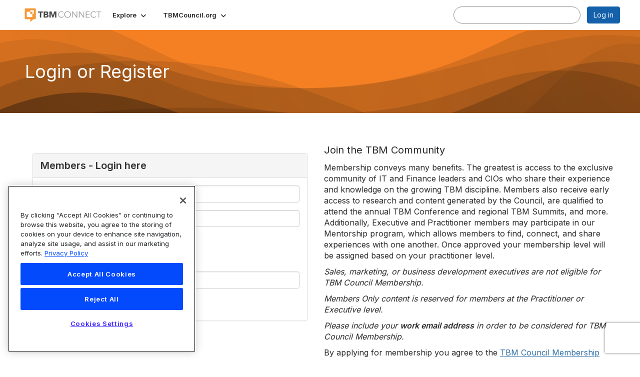

--- FILE ---
content_type: text/html; charset=utf-8
request_url: https://community.tbmcouncil.org/login?ReturnURL=https%3A%2F%2Fcommunity.tbmcouncil.org%2Flogin%3FReturnURL%3Dhttps%253A%252F%252Fcommunity.tbmcouncil.org%252Flogin%253FReturnURL%253Dhttps%25253A%25252F%25252Fcommunity.tbmcouncil.org%25252Flogin%25253FReturnURL%25253Dhttps%2525253A%2525252F%2525252Fcommunity.tbmcouncil.org%2525252Flogin%2525253FReturnURL%2525253Dhttps%252525253a%252525252f%252525252fcommunity.tbmcouncil.org%252525252fprofile%252525253fUserKey%252525253d9e2b2cc5-4d6c-43ae-8817-14b4bf7672b9
body_size: 54605
content:


<!DOCTYPE html>
<html lang="en">
<head id="Head1"><meta name="viewport" content="width=device-width, initial-scale=1.0" /><meta http-equiv="X-UA-Compatible" content="IE=edge" /><title>
	Login or Register - TBM Connect Thrive
</title><meta name='audience' content='ALL' /><meta name='rating' content='General' /><meta name='distribution' content='Global, Worldwide' /><meta name='copyright' content='Higher Logic, LLC' /><meta name='content-language' content='EN' /><meta name='referrer' content='strict-origin-when-cross-origin' /><link rel="apple-touch-icon" href="https://higherlogicdownload.s3.amazonaws.com/TBMCOUNCIL/c0b0bf1a-6add-4183-bc85-69b942600861/UploadedImages/TBM_Connect_icon.png" /><link rel='SHORTCUT ICON' href='https://higherlogicdownload.s3.amazonaws.com/TBMCOUNCIL/c0b0bf1a-6add-4183-bc85-69b942600861/UploadedImages/TBM_Connect_icon.png' type='image/png' /><link type='text/css' rel='stylesheet' href='https://fonts.googleapis.com/css2?family=Inter:wght@300;400;600;800'/><link type="text/css" rel="stylesheet" href="https://d3uf7shreuzboy.cloudfront.net/WebRoot/stable/Ribbit/Ribbit~main.bundle.47bbf7d39590ecc4cc03.hash.css"/><link href='https://d2x5ku95bkycr3.cloudfront.net/HigherLogic/Font-Awesome/7.1.0-pro/css/all.min.css' type='text/css' rel='stylesheet' /><link rel="stylesheet" href="https://cdnjs.cloudflare.com/ajax/libs/prism/1.24.1/themes/prism.min.css" integrity="sha512-tN7Ec6zAFaVSG3TpNAKtk4DOHNpSwKHxxrsiw4GHKESGPs5njn/0sMCUMl2svV4wo4BK/rCP7juYz+zx+l6oeQ==" crossorigin="anonymous" referrerpolicy="no-referrer" /><link href='https://d2x5ku95bkycr3.cloudfront.net/HigherLogic/bootstrap/3.4.1/css/bootstrap.min.css' rel='stylesheet' /><link type='text/css' rel='stylesheet' href='https://d3uf7shreuzboy.cloudfront.net/WebRoot/stable/Desktop/Bundles/Desktop_bundle.min.339fbc5a533c58b3fed8d31bf771f1b7fc5ebc6d.hash.css'/><link href='https://d2x5ku95bkycr3.cloudfront.net/HigherLogic/jquery/jquery-ui-1.13.3.min.css' type='text/css' rel='stylesheet' /><link href='https://d132x6oi8ychic.cloudfront.net/higherlogic/microsite/generatecss/87027eb0-b013-451d-9a89-1257249119c6/beaf82d4-331d-44dd-88ef-d3034fe92081/639045850433400000/34' type='text/css' rel='stylesheet' /><link type='text/css' rel='stylesheet' href='https://fonts.googleapis.com/css?family=Lato:ital,wght@0,400;0,700;1,400;1,700&display=swap' /><script type='text/javascript' src='https://d2x5ku95bkycr3.cloudfront.net/HigherLogic/JavaScript/promise-fetch-polyfill.js'></script><script type='text/javascript' src='https://d2x5ku95bkycr3.cloudfront.net/HigherLogic/JavaScript/systemjs/3.1.6/system.min.js'></script><script type='systemjs-importmap' src='/HigherLogic/JavaScript/importmapping-cdn.json?639046059086158043'></script><script type='text/javascript' src='https://d2x5ku95bkycr3.cloudfront.net/HigherLogic/jquery/jquery-3.7.1.min.js'></script><script src='https://d2x5ku95bkycr3.cloudfront.net/HigherLogic/jquery/jquery-migrate-3.5.2.min.js'></script><script type='text/javascript' src='https://d2x5ku95bkycr3.cloudfront.net/HigherLogic/jquery/jquery-ui-1.13.3.min.js'></script>
                <script>
                    window.i18nConfig = {
                        initialLanguage: 'en',
                        i18nPaths: {"i18n/js-en.json":"https://d3uf7shreuzboy.cloudfront.net/WebRoot/stable/i18n/js-en.8e6ae1fa.json","i18n/js-es.json":"https://d3uf7shreuzboy.cloudfront.net/WebRoot/stable/i18n/js-es.5d1b99dc.json","i18n/js-fr.json":"https://d3uf7shreuzboy.cloudfront.net/WebRoot/stable/i18n/js-fr.82c96ebd.json","i18n/react-en.json":"https://d3uf7shreuzboy.cloudfront.net/WebRoot/stable/i18n/react-en.e08fef57.json","i18n/react-es.json":"https://d3uf7shreuzboy.cloudfront.net/WebRoot/stable/i18n/react-es.3cde489d.json","i18n/react-fr.json":"https://d3uf7shreuzboy.cloudfront.net/WebRoot/stable/i18n/react-fr.3042e06c.json"}
                    };
                </script><script src='https://d3uf7shreuzboy.cloudfront.net/WebRoot/stable/i18n/index.4feee858.js'></script><script src='https://d2x5ku95bkycr3.cloudfront.net/HigherLogic/bootstrap/3.4.1/js/bootstrap.min.js'></script><script src='https://d3uf7shreuzboy.cloudfront.net/WebRoot/stable/Ribbit/Ribbit~main.bundle.d123a1134e3a0801db9f.hash.js'></script><script type='text/javascript'>var higherlogic_crestApi_origin = 'https://api.connectedcommunity.org'</script><script type='text/javascript' src='/HigherLogic/CORS/easyXDM/easyXDM.Min.js'></script><script src="https://cdnjs.cloudflare.com/ajax/libs/prism/1.24.1/prism.min.js" integrity="sha512-axJX7DJduStuBB8ePC8ryGzacZPr3rdLaIDZitiEgWWk2gsXxEFlm4UW0iNzj2h3wp5mOylgHAzBzM4nRSvTZA==" crossorigin="anonymous" referrerpolicy="no-referrer"></script><script src="https://cdnjs.cloudflare.com/ajax/libs/prism/1.24.1/plugins/autoloader/prism-autoloader.min.js" integrity="sha512-xCfKr8zIONbip3Q1XG/u5x40hoJ0/DtP1bxyMEi0GWzUFoUffE+Dfw1Br8j55RRt9qG7bGKsh+4tSb1CvFHPSA==" crossorigin="anonymous" referrerpolicy="no-referrer"></script><script type='text/javascript' src='https://d3uf7shreuzboy.cloudfront.net/WebRoot/stable/Desktop/Bundles/Desktop_bundle.min.e5bfc8151331c30e036d8a88d12ea5363c3e2a03.hash.js'></script><script>window.CDN_PATH = 'https://d3uf7shreuzboy.cloudfront.net'</script><script>var filestackUrl = 'https://static.filestackapi.com/filestack-js/3.28.0/filestack.min.js'; var filestackUrlIE11 = 'https://d2x5ku95bkycr3.cloudfront.net/HigherLogic/JavaScript/filestack.ie11.min.js';</script><!-- Google Tag Manager --><script>(function(w,d,s,l,i){w[l]=w[l]||[];w[l].push({'gtm.start': new Date().getTime(),event:'gtm.js'});var f=d.getElementsByTagName(s)[0],j=d.createElement(s),dl=l!='dataLayer'?'&l='+l:'';j.async=true;j.src='//www.googletagmanager.com/gtm.js?id='+i+dl;f.parentNode.insertBefore(j,f);})(window,document,'script','dataLayer','GTM-NJSWZL23');</script><!-- End Google Tag Manager --><!-- Google Tag Manager --><script>(function(w,d,s,l,i){w[l]=w[l]||[];w[l].push({'gtm.start': new Date().getTime(),event:'gtm.js'});var f=d.getElementsByTagName(s)[0],j=d.createElement(s),dl=l!='dataLayer'?'&l='+l:'';j.async=true;j.src='//www.googletagmanager.com/gtm.js?id='+i+dl;f.parentNode.insertBefore(j,f);})(window,document,'script','dataLayer','GTM-NVHQN3');</script><!-- End Google Tag Manager --></head>
<body class="bodyBackground ribbit login interior  ">
	<!-- Google Tag Manager (noscript) --><noscript><iframe src="//www.googletagmanager.com/ns.html?id=GTM-NJSWZL23" height="0" width="0" style="display:none;visibility:hidden"></iframe></noscript><!-- End Google Tag Manager (noscript) --><!-- Google Tag Manager (noscript) --><noscript><iframe src="//www.googletagmanager.com/ns.html?id=GTM-NVHQN3" height="0" width="0" style="display:none;visibility:hidden"></iframe></noscript><!-- End Google Tag Manager (noscript) -->
	
    
    

	
	

	<div id="MembershipWebsiteAlertContainer" class="row">
	
		<span id="MembershipExpirationReminder_a480d985484b4c8f9af5737491b20b4c"></span>

<script>
    (function () {
        var renderBBL = function () {
            window.renderReactDynamic(['WebsiteAlert', 'MembershipExpirationReminder_a480d985484b4c8f9af5737491b20b4c', {
                alertClass: '',
                linkText: '',
                linkUrl: '',
                text: '',
                isInAuxMenu: 'True',
                showLink: false,
                visible: false
            }]);
        };

        if (window.renderReactDynamic) {
            renderBBL();
        } else {
            window.addEventListener('DOMContentLoaded', renderBBL);
        }
    })()
</script>

    
</div>

	<div id="MPOuterMost" class="container  full ">
		<form method="post" action="./login?ReturnURL=https%3a%2f%2fcommunity.tbmcouncil.org%2flogin%3fReturnURL%3dhttps%253A%252F%252Fcommunity.tbmcouncil.org%252Flogin%253FReturnURL%253Dhttps%25253A%25252F%25252Fcommunity.tbmcouncil.org%25252Flogin%25253FReturnURL%25253Dhttps%2525253A%2525252F%2525252Fcommunity.tbmcouncil.org%2525252Flogin%2525253FReturnURL%2525253Dhttps%252525253a%252525252f%252525252fcommunity.tbmcouncil.org%252525252fprofile%252525253fUserKey%252525253d9e2b2cc5-4d6c-43ae-8817-14b4bf7672b9" onsubmit="javascript:return WebForm_OnSubmit();" id="MasterPageForm" class="form">
<div class="aspNetHidden">
<input type="hidden" name="ScriptManager1_TSM" id="ScriptManager1_TSM" value="" />
<input type="hidden" name="StyleSheetManager1_TSSM" id="StyleSheetManager1_TSSM" value="" />
<input type="hidden" name="__EVENTTARGET" id="__EVENTTARGET" value="" />
<input type="hidden" name="__EVENTARGUMENT" id="__EVENTARGUMENT" value="" />
<input type="hidden" name="__LASTFOCUS" id="__LASTFOCUS" value="" />
<input type="hidden" name="__VIEWSTATE" id="__VIEWSTATE" value="CfDJ8JEeYMBcyppAjyU+qyW/thS6YoeBbSHG4CFuXg71XKFWRI8mjAQNpEQWOlP1UpOTcRAK/QqwWcpSK8rcVxPOcM8dIzGavWkhWEUXrGmrGZ6POebpk/b2a+reRs00vE4jctVTrQm2Qw7zqGZScs9LOOAmUMlvRatLLZVsdOCGgLsWHrze0jDwGkhx8nbGPBl7W+9X9G5Ia0lrx0Q6E99CmEIiY4vicWrf4/stO8EPb2hxdW1fEr0fpnudpjsNsSjF5r4Kzg+EUWqown5G9k02WeMEQuC9v5ydobe1hVvhjpUZZMLteDVn0fachhuUZwg60OIVXYvrZcLI6XzweRRCbEyCsbeybzwdnPmJaECfh0336CL7A64PvuLr/u9zo2qvkgZoYQ7UZzlmXgxGoZYw67oMZR4jKxe4KiliXp1E27lE4Hf21XsqK/rB0eVOOsE6/vMJSbIZyRB8RhnwThQj8jyAyw3Y6JsTwyY909MNhh+uW/BgwtuT+ggc1ya0Hwdtd1tRq6NaxW5IVefkeSaSgrxT/GkTrIz61qBv0VFkIBSCJZIm23kvU1xSV0wtj+/4X5QskfvoEObZ50IB8XbFC1nbChlXDaTH9fTmzJRlqYFxXJicyefv5xHaObCwq7PZ/cZxkGzqTdHwkWixlLss+aqcCv4fAhEykDUYEiFlQpMle9Ii5+8CpepHtNowh9AHnGL90I5jrJc4Ac+7NM5viugmM41d2hGe+eCZ4f4SHyqOJcRuPw17F8mqQjxgD4gZEGmgFSZCzlZo7EMY7quc4Pu271ZPtNhypkloWFDd4Nz7LQDiMpLOjjcIV7Fbo/M98r/2F9CKFIdzLJS2/nbX7JevFrw3M2judCWIRGLJlFflaoU4t4MG45O8ktfjEdITurNFxcJP22Dj0WYixkBKw78nT6hPffOABkBWiVScxX5rWeRJc09ZyNqZcjVBPwtyTnIzjdsYJlhb3WNoZXyp1Mkdo/sBBlALDoNqIb+/PR1am4aTRbYaJU+YYfAjt8A0/WyvzIBFjJph4hmIFPl2R34urCiOCZAmM/BSuMLonkxZYvHLoHdMdEUE83HOCuh1QscQ7cOnUbzRVYnrnSvdtHZKR7gnzNX/8TReDOEIEDsPgDIsIj6onavARx2/RViCR9teCRQFVqoaekPZLbv0NuSftovahw1c+tLtSamhAU0Bd/kEawubUFOjDIRtEahQEiX/rYEolFXRywzUpGUeD3rC8EJW8kkRXjEDQMTAqn4TowQ5cMRL0QdnhrYJLuxJj6GZbghycTSZMWKhH6nmT4dT78m8DNMpS78T32L2TNEK4gwY93SCnqQGi+gs2jJS5D/Kqj8g1m+pYrQurqztZvDL2rx5kWgYpa+Zsh2tiF3+gqZbk+B4/6m6eYQ4rtcG2kDR0wjIPg+GYgPya5z9gGPc6DEvUbUfbNCdCA61ilvrcDH9ZFdYW2S1z8HA0kynzI+tbzoBFR/56bfP4pTwG5OfVkrWRXkZBX32lIKxfO95UKzQQIT2iTPYwwutyg/kBxR4U3K6KLDaUFeXBeZMKRU0qANYNVkn2h54Z7X+S8az4LM/Z5HTiyVWqrKeejgOztSqkGVOq5IMagpZMC4lWAhMnsAHF6KRJWT2GQm/P+V5C2vloXSfLsPeKsZnkbwsjQVtZGBdGGonMBEDU+GuYheh2L8vaCqz+PRXIbPTCYRIE8oB4X60CqKQ2TQINA2BSwY4h1fK0dAkGO0aE4f/mC/fpxcnalPQzYCKkqbEQu5rC5G5MY7TdaRwglzBNJKyxY+7cLb87J6x0vxIxE2xdUu3kWcZXjsZU4OgFz0daCSxRMdpwBRzreSFQzLCN41/UIZOYP4g744ZyAjB5/4Plv9ZhetCAU6HWh1M7j8SL0ocBcmcWpY0Puy23ahPYuMgrsQufoMRHPEL6XxVX27Wn59KPv0mNdwX0KZUcHc/yas58pNI0SyZMAgu4mz83kwHqV1s6lK/4jdCIEQEIn43VNRJekBzR54Pdz4jYwxSFNx+CqHDMnx1xZCcuMag9mRJBXy/NOOrTk1xbvzVOg7hNwn9EXeogoBKMxfiDyzLM6H4UjcBS8eAenInrNs3kLOlPUKgKktM9a+hsvJc9st8uEppzsrjUgJLssMGlxnUJEXVDwlRdOJbHsoVu0Dpd/MK6NTe23bMEj8cXJztl7XVSlTd+1aNozd0XEqzCCVaPvrs9XGhHJgjPRzyKTvUVzgellOqhSFkKJ+xhcwq4Ccf+R1+GP9ZWuk40roJyQNJcvUL0KcMDFFPqWCH4DT+Y4maHGaskeN2uVLY4uCzxKx2N7CMKjpmprKpZUvLVHaPQDRyIUDSW5ECZc2wNLriK+udI/WG9qJCYt28iA7pF11VYymgCs9UmN5Fg4nQo993naLv2MyeuMhu1in7pJn33ySyoJcwzu9Y7sMJtNKuv1HshWZDyouNkkT1LME/VWN8Qos/06R2xX446fK+Cws4aSWZuvFof9gjkVaUV4TY71UweerP+CJVqjoSR8UnpE+uvcByzKipsn8eGXd8jIXk6GLewPq4ez6y6SOCI2qb5UbZ0HVUpDkELBIg52cj7oVq6Nc8CNrpgoRIe2TaT55zyBZDNfCXK5F8IMvSQwDV3Z1FdjSj7DM9B/Qe8FI42CKCCehnFe96IWDMwKy87jpBrgvqgO3xB3xxTxXOW1HyWYAT2swKMNwympStXEXyfq+QPe4TEkV7Gz50GODf7ocJVtmbddbyyxjNijHSfIh8eIvbfOMBypzy/cF/XzlYmt/ABFmkgaA7Si1woN5HogNLh157HeqNcrpClFSkiUk9NKJJa+OQ57e2mXXYLC3JJQayJr/rPO2CF9AfbcAhe2NnghPyiGWfYMQ3BAuJTIDqI0Ni0yps7mUkmbiqxntklKrloaojU8ZF5+CuocMVoLxnZZ76VrVYu0b5b7iW/HKfvoiC49osGFlLeScGFzN5bHAiCekuQY+7WXoqYpcu1epjYf/qeltXE67Y96HAv4h7zvw9FvZaouKJshUyZsyqYz9RoujK44bhD3Sw07lxlePOIK9i8ZZvDqWOW+FbgfKTI8y9KXS7W/0+13CDGxMFC1jpFnd33u79f6x2b5tpC+RW55UIXLC/eXYhWZG7R1AxbOx3zUN9YCigQNejzG9F7adBsxQi/3/CWkcXHZOZz4d2PAs3rGDBVmJzdrTFJvTgmosIIOp20ChOBNNf0h18DZHePLLQYqy0ONi2e0Op1/3R3fq/j4pHUhcjwwIx4/3y/nc1fbML7+5JsVF/FGUmZHu9gUpHkCZ6Z/mibjT+T+vec1zSz1mUViRX1by1q6urEOKTY4FT7vY30aNtwqa56pTeBaGZVpovFPKD7lx0216MYqtgp686Ww42hv3vHrx4BtaVD1eYqqvzjQBR3a42QzFB4GWWcyD36imm6SW4aAiNjd+nZOTv0ypgRri1ZitkS5PpqzX7NR/ST3E51xvTMxIiLQ+ZKk2RBtIzXWxcYwlDsxPN9y3Xz7ZDLAJLyoYC7TViZIC+smdp8rpWWqeUTM0hoiJNDopxii9wJXvH/xq0UCn5V4tk+15pwOiiJZYAhUyY70Aj6h1bEIitjPqzQvIUAYaufqe+lxP0K223lVso+luC6Iv/4L2HU4bru5qSUOT4Lz/+w90NKeCuVBHAl8/uHD34qRWjY6DmhEEosewoRfbXox7bo2gQmnEYWWt3Y10oY5Q6k4D7hxfHTb+nqwqi6O467t2s/WSOXleZxF2CnDCyZElYCWMo74PuDy0pDcdsstRUBqAKgpqttTK7DBNxNgTGEmP0HC1XDMYN1+CH2/QTJV9axIuENOH8BdAWaYh2wM97sbl4svr3ht8GQtQ7xaudbxUZjhFndkT5lZ4PdCy+n0QUAZch8fRX0aXC4JGVBaaiFlP1bRRhYagbJkXXAw6Hhk5gOy/ehg7OwGdEgQgsk5aaYfuR3TcHfCTi/kEksPyu0f9Wt1MUqi5OCTsL6k+fhO1Vk6egwzeOI8GLUevX+rHGbR+4rMqfAKoQ7EZb42Auh+OkTm/[base64]/IcnpTURk0RJzPnsPUBjCUdeyuKSTvP5XBsACm/EUba9aES9XUBpX+rY7cuyZhZFqL6+MAZJse5KZ3BNs0yxM65IpCoqkBG3ddodY3IkyHvkW9c3b05ntJQXaicV21e4M0G92VrIgR5IWPPRzJa4lvQVK/YM6+eq+bfmvS3u5lMavz5Jy7DASjNcRR2KxlNPYdZIw3zUqxasPVI+gNqeeGfCYAy9w/fImYxZsF2kbT0t0zPzMFAfOctbAN0KGb+HBbwxxdQD+Y1/e8f10BIwOjF2C/8lhreuDlJLxqMpBzxAAvAi+yaVq773ET7iK2rCMPQ2uKMkQ3z5hDc2NdOmSQxH6chx38gL9K53c43mD1qMjrB4fFXH5ey0uLUlLKLQ/hqyGlQ3ml5iPTBHwwhesShWc2y3jQ4wPvcZuiIDr/F6fn7iqcuMHf/ULY3VF+PgV/rkG4aUA/NTkJND9OZSiNKVxSVi7P+qTw+/blZy3FhYP+yg3li0vqxBxJIUMCYRmbJyPyYsz9Zm+/kRR42PCiiDyUXx5aIi33U+frI3ar5XqyivuvdVAEg6cEEsI3Ozmq9x0c681NomQj5Oe/qHg09lkgKNCN+KO8IpgSmTfaa2A9dN5SckNLKVDwU4viP6McBrONH0/dXVUAUp4WYNSDDDpOecF3eV8laI9utO0U+ij+l3r5SsuWgIF+mAb9iTVcXHd7f7Wd8YVNW71DI4ONSgp8qkpFXK24PUQA12zOAiV6OIKxGD52YycnSccYBDLMXs7XI7drr7UZuIe0/66xnPFRy/QbwsuQbtjIv7HeB5Oam6h2GbK2StotTPwUzp9kNudpXu5aEWBQNr7hJo4fOiv4v8kZavT/BLmTxKmGlhygCMlnu0KQ4RknO6PhDQ5BmsiJA7ogZprQoArJN6LzgFxMWYMbd4CMFHBJrUWOQnoM6yRhngm1MCimnHa2OWjCoN/cmhkRNhVXZisqmXg0L8J8AfJ0rWybqirbnpP4jLMmpq4pdo4a3NsscY3rARzPJPyNE9TYK5AklCTAdPctR2/x2f1KKYJjW1ceOd9bX+jU6GP5Eu3g2xA5BwiHJqsEuR7LbLKUKlKK5K+rZwOq2q0wwd5KZrHUb0hB2U+E76QCV+k6s01xr43g7mEqTuZQYyp+T/j6I1hnuoUAEGD//RDWIpbgvJhx6F6uoVN/J9h//zp1dx/xdjsNcUsmLxNOAtSfEYoD98TxjNuADW+80rXLKDtxhpuUWqzyAbkZGCHxucJYUjZht770/E2uUm7mtGMaxmglE23JsTBZBnCFPovBVzzsDClUbo/W/HHdzpA/XQo2xGJ/FSgz3Wv5apYpilmxvXzMGmq+ctmDz9j9goRDZHsecO5XHRmtXzNMuRBtkYF5ZR3f+Rt/WW2Fnya7Ke4prhacfXdjNoiSdXtL6yxPZm/W6ea+AoqauZ53iTd7E5A2wP9n/QrNx0xsU7PBtDlqg7pO0DdmHWeISlFUpcub+vv+HN4BdI/mmJhQptZ2gnLLmUlU2YqIDSbkD9ezwpGRNCff6/I9j+C6laRxYB8bWhQ29KADkFPhGwtvVNy0D9z2AX9Tni1MqiTRvPjmNRwBRT5XxtAXu50Ofay0n7vvjhfRzURvkI+10PeEjFJtgojHqeV3zVJKsYeRO1bvPbgNvcriITtP1AL/g1t1hVlq235Q1Xsh9cM+ZHSoV8P2x20oBK8h5FueWLJUj5hMWauLg5RI6+xgcSUWE4aiEB7wpW/fBmuoWt3DmoNFfsw+ZuOh4JwzZFjPEtbySJltw5J5y+6UlFAJMLl+5vPg57tXstoHRIGmjWJjGVLy2AL30rNqQ9jN8gBWCR/B5mzVHQByO1Ty1X/kGxPx12qJuULdMQ29vpNz6Qr2xBcgMR3C9hb6hyVl6U/CmSFnfli+Q0yrHhn7ztbHkFPhlWwmjq7Sw2IPKcAaeXyRTffqjgUHoCVbU5bfKAKQdZW6vK1nxxPALKfvZpcmFKH2qFRKBN/iFXRY6gT1TniQv3nh47uD07zuNc6Uq9qV8BafB1ZxvOreNRXwOCDNEeDF4pnilEGWXES11UUa/1eiFbCmCmJOzwbP8/lht1Kk6/usezKkIe5AKtUGhqJZOahH3VRN2S/OWVbjRnLErW8OJsr0co2jjuj1qXq2DY21mc8N4rLMgmDn3KnFwn5rPUj2wGsWPa+CAIa9LO60/JoDjpVbBHSt6r19CQ6eIbhB4HVqZl14lpIc+ScfyWFaERKW57/LZfxiXMSz6UONqabA7WHRb3ONKQHY5eKEfJsifQalr3Eso2Kdh4xI2UQCaNOmj+jMJHu9csO0pNMfZefS8cjELK/iYEA3KFDSocFtq723Zjc6B68+fdsVHh39TeGDKNFxDzVXcBPG5Hv6oL6Sfo0O7GoQZOJFx5QFCfhK5On8ERRN90xhBG9MOHK4yWt/RVqufSqL+oBD+yHTgcyV1ljw8R7nFZZyCd8nityHIFhJUyqC1HJWhy6SpBX7N+j0X5/xaSch2dIB1Sv5VI/oOEVSw73v3OWqdpQaVxF2Cph38Jc41wtzKGaFLI1W6gqAJ4S+rljHqI8ve0m/uZvAF7wvnPhhGoLcr23RUaTAjKCIn6rkQptDy4QCG1iOFWVJrN9QlRAww7vT7LnL8s99denZAM8IWCdlRmjyVTd9sLwdtjR32ou73FeBu1YdYV3N9Vh8vAtZRMyER3ba6bKO8ZKBN695d1JY5I/PYelefe1J3sHJrHp4V1Gtawjo94WVaJxq3hfiOaa8DRAVW011MMGM7VRZ1y8LmaBJTaRFZa7iPXmW630ggZlB34dX2nbcU4IcXO94vF3oHGqcXOGoRnBwfcLZgVt/BeH1Ck6V//d3OXNQKFBJu/9OZnPqngR6VdCplGQrdC+GCuyx2OptoiIjsWzVyAUEAZahQs5k3Kv1qq//H5jONVD+wfG3fPdE2c72U/0xRBCAz0gFlSFtFkFYqB+lG9E7jd8OCpDe7oTQjoZRFc7b5aIL6G/1lX5ZGOrcWzz1cSNvP1I0pDICvFewYXnATyFM/vQN+srAqFXNlVfz4HVFBh7AFcK0BsY5FhZ/iPLn97K/m3tJBv3Sj1YWmvX8xuiV2hcpE06CGTLmjXXqwgPVPmxzKkJQkBJM8Z7ujOqxlh3TJJ8gZUbq1UYlSbhugLnpyUUWLrC7LWSw7DrYQA7iiwoRn7jppHIBVSYAl9jr1tpsuMj00kj7/CKhc4ot7DIU94hmFnrCNQ74r3u/r9XNrLOkN/rgrNem3ZWiB/YPpBsjuaGOCc8HxJ90DYmh2DthMOwyZfsfy8QQAyu2QgdhJI/5aCjhiUWI7NVRS+lvkKf1IcWQZtAGhxX20tmpFUS0z8koElF1XMvRtaHzg9vSQRRUtRq9qJUClDH/A/xCyIxv9xq2DAfgNlLxZ1tzBfNjpj/JJTzNz71A5G/gOja/u+raVSAOFML7ClSaJN38Ec6HtXNG12E9R3xuthoP9K6AmN2Msd/oC8TmK8S9josyzn8oIT3845zVqqHdu7ZfsBBBEnOqVq8fJpyiqjqI3H4P6aU1lcgmY0i1fJN2CEH22lNknsjs/0tOxzBRdZObqMzNzn6MZ0aVRcmzhUXi6oRyjiDmCK6IaxMowBfuZuNAruypH+lQra2nvbdIGggOq87nIJJrB3qdFbH4SbKAT4j78O/6gc+mpA1F6mRw3ea6+CGIw41O8bGGo1Xcw0Gp8i2NELmbvVJzs/AD7j4D3vp5DvcM4dkUwpP6g46YKgDjudykK1HnTUviyu6EZKK4s5mank+a+pO3ebQ7lM2nXLpu9tOD0AiyAZdQuAefQRMQR6ujDRav7ysufo2oN91hQMmK/3GzcuYVmi22DNaZqWWFLF/r4z3wPRkpr4bBgfxFno0Nj+WNSq3ZOPgu83T7C+0pirdsL8422WxNq48Ovb7zQUEdFq1o4XxX2WZayba8sJUxCFjlh5jwP0KQIKvpVwy+1ivvnHfohLQg6EjAnaSCIBEbR8+uKAm/in6hyDkbBJJFSU+lu3stjsBXk0pWki3Udignip9PDppVZeDVqMQwc0/gezRFC7h4YmX7j6asGWCI8CatqLvJBszzu3R0iZj97VTNLTv7vAtAYBkIzRXgxijum/Os30ZunZwOPTsdV6obJjhmJURaCXs4u264dA/Hl1nIkiCsn43DrYL9WAI9k1usLTIzK+Q2nAFXK3e4eYzKHjaA+dKzhZL0ojBJw/eUVFMN15Py5W9sbUQDIyyjfkJ6t+BuYrXRw38NXmZvUiWBalqbdYrYjciRPxYvsFW7DMdpWmSLvMuqsF2HMndk2hFQBxoe/2CAtKks1ngAiaAJDi9FERdodt7oCegnOYFwBJ8Oz+Bu11ZEg+3t/WBz3Ywj+SLXH7hYKcR31vk3Ge3cq0ZL/dbvZ8xf8FlnCex33/6q9MkY1uYK2UHCHLtzkUn2u1kYe82rCiJR0JH+gQxAxbFwF9uShTpt+e9awSlea7+nO1Xgyft/rDBZ9paxfMNfQV50mn6TNDwPPkQdcw2b3KkELusNB/oF1BbNIAa8LI56k353eLIRDppaiYvdzRRqlwy+P6clo/LkgDFcqtICuxxJ0d6uLs3Wy0Bd9Wgum/Zc2hUZJaT+89/4OvmJjvE5E6wBLBns104C3KpUonej/DVr8RiJgQX4IuORhR7nlW/RZFvMMHk0qAQrqLNiCqo0DKB/XsXrtTQJ6B0lGCx+h3A4OrgzJq77KVC+KInGv055ol+saitEptYgeoMgnfZiO4sHnSHGpjN+UimXne/GKkPR/TVBj4X8EHy/a3a7LR7wvmE19dJcjbmnEl+zwPvTmZYSJPKrjDrxVK0OnV6GS7gtx6L8pSMZpV0jJwbXq9aIO51E/bQEWOs8dF/AmzxHNcntjDgcpUAIpRXbHsmCxpiOhHkKgbWrFNi1d+m/gHD//3EF2NmUtccXjmhOSx2x/dbqkN0vDZ87ogHUCC6BAGhRedR6FBpgzReY0414snC8omMm40Z1tslGxMTCFfiC7TLkl2V+HrTWLJ6tsjK0ttjx+Rh2uYWnE1Qo+kc2A5nHlwzShsmMjXRCssj11ryJqticIBjCBPklNzZBFSG4HYtIOMP/PCSVN5CqMm3zbZOP1tRIKzcOV6redBoEd3iDv3t+9tqzU4tv0D0JNw0RyVAA5mYMBgF/PbBHlvSppKTWWPhfpff4WnO/oF6d8HYvGnorV7WfUoEczzLEyLCUoA6i2tuWXrKkjBsnYRYuZtkmOrIPi3JQ1JC49s9PMIhicpjtYgSxNxnnmoBVNibdenN54p8Rhyg9g3H+uve559mdZZtE0rjK01xPFIIVvTCYpeVFgpP9ExIldO4igpSRnPgc6A07quYChHEtryverIXKap8Na/TpBKlfW0KeRKrNRNIFiFeltB7WaOEbsB0VpWaFu9+QKPiMVwCvcrJPl3oQR0eKUpY6NfLZ/a796W77AmS3+f3q6lfUtJlHMGUOhCafzJXHvwoNx7Ao2Koax2xIaJc3x7Kj6tX5Tt9fTV9E2mn4xPADovSIc8EahUWCMVv0jB9anlnC64/iJar0kwr8HkdaSRTPWaMiBvahZ+yqXrOQXg4Dc1ZHAG5Pc4c9coR4yQPVuLrLCllGGBfLDE3F2jNlJCHj9m3Y5bcLmHAKuITIgcoy+MdblCCPL2rcPVaIqwzLBIdtz90z8SMoRSSauWRunYkUT5RupXqtV+UTjjckDNDXa6JwvIyxXYi83keY859DawjVrInG1/NAMaWSoDk476JDOxDNrkc+Tr93Zuk3IM1A1p7o5ssTqUWwFhLL0+pf66aXKm+gTCy2UW4QQ9VazT8h58FpoL5Enw817B5TcMLJdmcMzLFJW1c3UFJZsK/guzHzVLoa9YKPU5fwUcpfqhUinbibzhd7I3JZ1cX6yidUXBdY6Rzm4N7JOBR/G/ISjSmwJT/A/9VJbVfw/b5qoaeJed735TpTs6iq44hBaZIHOgufj07S4j9/uzPz5ULrUrFHTUMYOgDBthw+jf8xeF6kpG6G53BTVT/6yGGZcT9cdNTuOWQ/nwW0lljaiRWudW9WcRNKsr9bAOvc5dRWAKQKgBVuJV7+fOl/RRoCGJU6UX2e5cPpNjK06NYauCKRW6fE8yJ3jyKQYb2MEBPAGTTRC+Py8C1cbd0dQw8unhIvJ/mVs3MeKAQKW4ywtbHWs99rl3U8bkRtIiAVDH83Z8w2EVfp0FlD5DrISqjaUSXQpqGPTpxR3etSEspNwYrpLp7t1jz/uxW3i2R/0IAA0fW8qegWFyxhpkSmGD50Gx+rlqUgvkcwQIiOBeJ4yXtt8MRd7P9OZQKxE3lN+j9nR54J7vcpGsempKk/eFUylVkHLL6qYjfeHf5g9X8jstYxjXpm4WaJseqJSfujFegJ35JWjMagoj2vbwY8sSbYg8Nc2Lq4FD2ZBtAfJby8toDT+EHdUfnTIAzUUFLt88VgsY2egXg7TI5ZAc7wmHgD70Yt292GKjzvNJtzShQYsvWagraCGLGstOOjcxuWh0tZdCZRbmUE3M/vUTVCfsJAIlzRPz8hHKJr7F6POwdlfrK3QD/DFixaX8HFQXALyaaTcegn67b1nvEIEQ4AYJrxqMKhnJxdO/tBOfieyFfoyybHn8WsHkbdNFNXo4kuBI57XfXptmGPcBBKecxWXj6q2+ApYqL5xItROyDPo27sUTZa39FChpBywcT7SyvGasnuEy4pIXcfJasLO755EoCDH75o9bZYskO/3/CfDWOZkJ3WhuNmoc2SBobv86/EloLV1yJ5H0NfxPssyFcUpBBp+5vI7nQp/v+FZeDAI9KZKQqnC1BiXqa0P5z3fUHk1hulaA0qzbHkIINuMBnTpB5D/2IyouF+8QtBN/bON1I1oGve41qsMW+y3pHW12cmvFjEPqdkt88Z2B0xNglwxF22CuOGZaT1FBmivOjh21M5B1uxjcvU8BJ8osExJYoGXrhrLnFGsFzytiddN5c2oYydmT6u2J5ueygPAedIjvDCvB04uhf35VsCpg4QhRAw2sqJLcofonZLK9cv3YCDZo3BTAl7LDD+G6O/e4CavRIMscivfZmX6WPWFJH2XLwGTK2m4IHSeZRC2/SdjefyBfLprVxOZV8vjqHx0tDdqXAsnG9qpZkkupioKqwjfkWAsK3p1Xpv0MuAX4vxZpkUyI34TlVkGlJLkW4N9Gv2a32Tu4zgSPdjgruNam/r5XW69dmbT7dbqv1MC2pH0m+V/5y8m4CS9L69jnd4JV+5Ly+ZFQsd5rEqaQNm9PYFFY83IveyL4WF3xSoxan/rSBVmwM/HJov7WP3fY1fsOR3OgW7/BIPS7kvVHa/6enEZvYmG4teycU2s7512cd31pSr5dsckYiWTbScCiVCEOm79J82X1nUz2z2ja5r1MZAvw3zpQ1H6dTgOCnRiiX4MtVWRxruxrUy+AKtIaKQYVrHyYXKOX66XidQuU/PfSVAw3CrasqpGptR5T4xoLOzf4k3dnQis3mHIoKnVbRz27HE8avMje6+L0UZ+ATacxnq3RRz6btBkgcFfXQehvB4YhlBBGU9uxzQkPr4aE49WUKim0PInDvpIALPBkyr94AahbWa/4hy1TNmivy1HL9J2bI+3I2kSgaXzZG1AYsvfuhLbXdj4KWJWL2Yp9I/k5rroS7lcsNPb4M2Iso+u7xq4PP7UhFLT0fnMCBB4p8o1RTWN524ukpBX9NA5jZ+QCiThh7a4NZXoQxI/XXixdyUXwbiCmYqwAa8Ljd3rMGPFG8yN8nqWDl3Qto0KwaaCQelkVeevKTMOBbJCFj0WUc8z1O8ep0AES6KPzKmTe/39cdBlF3KdQikdHAkNIPPezgu2gn03s8zM8QTcm9H+XAahiubyJ55aIJ0jHPf+wOyA7LIrg3QET1ZVginqqi+MibyF/O0aOOR8JDOe6VDPOh8EkrxYvmFLkTTDbUPYO2HHpCXRNX1tMSz7lAcZzi5QTBAE0dk++AGZae0fMxXiIixNn8nCVUSn/E/XWe5NcdvEkXxFKgfq0hvyk2JY4OlCk/ecd4lh6TClBE4/+vGeVkXraDFQkNdG3x1Tn7ab/pmihHcx6MYDHrzTujbgaF779SLSgchsuATbilJJBntGV9yCpxchM5bq9RBm2nxaLtHmuaQw2vz/PIi7ndLUU4R7p1S5Va0yBkIcFizv1SQGXlzxdlvONlC1pXgxO/Sc4XTImy64O0dIVxQAYwXIkrOT79Ysi2Rw85MEFUAD8Nb+Y06wNTuJvtBQ2s21xLHPXLtw7I7sKjvRj1Cwnlu6ZP5wcnM/lpca8eQQouP3nwLNz0uiRoLAvvQ552mMO4Uzti6KuCm2fgSPr2tgW3Oe4J0jUE3AiR2IuRszzwyiM4w68AXB+WpwoYoJBgtxXpK0epxDGOr6PKx4/m6jzNxAPXIIzrXiZ8KPEX/nCNpbnMlwgiawZUD7UepXfjN7QBoBcCbNK26yYB2rIaHijXp2ukaroN00J+Zitn45jL6f+fsYCbyNRLYnb8k40iPRfa7AxeaMTX4AqouAnqEMb/gPJFEJuHtOmFtC6VjFX6gUuXOgM4FnUpju7pNTJ+bEg+vNjTvDHTlDQ/0jkPNa+uAji02TOlD4Xtu5RvGsPRx3Ym5KSwl17rhVmDC2rQwrbh0VUTu07qDZNKVkdUCzvOOyBx371t/tDJf71gmwX6kPyGctZAFUlIf/VmBvh8TiKp5Epa58oJOj+fcUEniDszc680vN1CUUGWKP2oVO31btUeuPuB6awa7iHXCMiMRSihMNYlGGT8bVyQU/eadVX4xb33qyxhQyHb6QwO/b6W13OY+xSmNKwEHzH7Bh/anClpgmlQg6amDjcUevWaXrSQn8u9/ZxQGOlhVshCvUVeKHNjgZl2xn/VwguCRS0meSS373qDgBTM4xWxuk5qOM2asVt9OO30R03nWD8Wdvi1KvH0pK+tY6Ek34ZGi2qjVn38Qev7bN8E9Sp01541gdLFGfIzLJDQt7CUDuwrLtKLYDiwJxd//oGgbNFmUzhgAzrThKZSc7M1LudAo+J0Rw7YcLThN/78EGwzFi5PEE0dpS+H08tk6OmGRPQZXkf46pYhtv3CVxcbLuJjyFWm72THp5bffxFuqOe+1ME8OiEFnwVL21RHE3OEdISIGGIzpS9t+sJRptxI/jN1STIuNf/oObiMvQShD7oO6pFvJLLLYOTftXnM9sndn0jovX7JgGDYxopPk/so8YcoTh+i42Y6G8zrTubYOFs6lDeN92pcA2GR0Ls0ZltoJboPhbYVg13Aio2iPQiyxjaSmWmOFF2bq08X0Jhw9yI7qaxvS+BbVypAI0jz4nYFikB5NpH/bBqGVHFvYw48zjOGDjdrR2inso5hD/[base64]/ueWO2d0tjWXrAQtpW3phF3fg3TdUNQHNpJLgNcjP3JZck5fLcIRIad0cmekDoALRQ8590srLR31cV4D6f1uSDwfC0JatiH1bJ0XOdK8Wq2rZVwOS0j/l7m2CnU1ySB6Q223uEbFKGIHWYuWzXqOc9kpFULFo/2rHKa7ArwhWdTVdg4swUu1QBwtXb2/a3qb/PA1g7DtvaDf3bU8OTnRA8ZKxa2wJkx6Wo5Ynje8rTqYtJDTCbGY1lVaL9hmw1QV8AU522yy1q/NK7WFBTBq6hyiFZHREteisyjxG8K+NLp2Dq9SAU1zSUAJCPC4JuDjSJMIZ++Luu7oH5ItWi7AQ6jj+FmaGmup309ZIdJ5HJzMcFhyISFtzt0DY8/eNbQVfC26cgvnYtA2ZEYwUhiS87qQvktn+Pw1sPZ4K4i4jdVl/[base64]/rmYTxiI06/[base64]/+wyKP8VuK0ISix9ryBBVrEVaBxcBVNru68oT5SO/0rhvLAnCBHOluCmQGa28cgXu6eCon/KULPuouOTXs3RjH8I8j1phgzrBoLCN4uXmeumD81R7R5LAnmuRrXNps/IVlZDhrHRHXOocg7y5HwzU4MxhOKh3U8bK23I9HDLIwyr4RfVUAzWUObfdgAcbx/[base64]/JUEP+Wm9lM2CjZyGjUB+nYhrkWcfoRdOf2XggwvACthNo2CFioVXO35g0zLbaxLicAF4jBAn6m8uaGYnYWErV3W8JzYoOUXwR3uwo6vI+Wea926nF8qb3Rmvm0ocJoMpuvUrChmzxmW7WboLEa+WXhDSWPtah6q9qK14j5ekDtTWLX5igtZh9k/+wqhsufr5xB4iFpuRAR4+WSXlJs34NBFB9LphNdh9KLLxNaKvPS6Cyvtz/ueuqP7VMJdDOTfkqBr0bED4NQ0C6wedfNj+dJoq3kdM5bMC5vLjUbknk+5hUoK0wNXnHQ7M9KMpEairot3Wsyn0pyCaS2QdgH3LHkmSn6ip067GecGIgZhMPyghQOeKyFn/kok1msMEtu6bvi82ueNQm3nZdpMKfZrsrgC+iGic0HasTRB3KLm2UGme/uU7S5iwwJCRy3lK7Z76uGrMNYnXlirZCjxESM+7BE/48xGPhUIUxQmedtkNM6w9F4CXywO4GH/j0i1/r36uLBpY65UYVFSBqd2IoV8K7UhUcXHeXGYasVNv4eVlrfGAmM0eqCOnhE5hjmaS7rA+mlVJw9qd3i1krm3nXdnNyxCjfvrwoTAi3EtT76FHTef3uWb2HUWSMI5FRCAYNDHEfN2BG/rHFr0QKliBopKEvgFdqhYHZY2Roj/hKN4th1g5a+tCieobc8YVFO0GlriylJ2QOPDfDrpSH4K9/M1wQlCFeOGd+StUGfZmZYt6V+Xb921/adAlydqgAnCRM0dIJvq6IlMwxOI8EiSNYXBgigBdrqcOuRvK4RYzUpNeS2lLN2j1z6e9FC3Oztjj7P+c0HgT7Lc5iP/2yVhi6SgrlWEGPb4fqLft3uESS1PAGFlmbfm58Gxp7mD+Dp/Pm51rkWHNH3nQuyVNJHAKRwX8XAeTErbEQA2AHy803ZqZp0zC4OCV7vbqG7mnl0LpJU9OlsckKmivgyl9eAKD9WFUUCN3ScGwBW3DTuFi1KwyST66saHiKQNYLkuRIx+EUyGlo6tq8t4ORh5Zu/hcU36WhUHctzsxp8CqxliKIX+9N/IotU7B4B4s1avtwtUBDdxJfdUDau92VTn2XdGf9jtx2iuBr5WgaFZBtU+Q/uJfkBulQb/dCU9aHKghNbVr0kVHO0tIrwGGoJt8AvEB+tpQIvWlAwM1eM0p31S0Ws1A6VvwnLCG/z33N2bIX8epixEuUXoDN/nHN9Bv9y59FGZ/Ip4zj9z/QH0z4zO1trGu8yoeej/ROYOLXZE8I8O7ZbEAO3VoV3723mrnKy1SFoVT/g+orn6wIg0nUF7qHK+Y7cVoO6Fer30WwXMpsmqP5fU+TJgLtWbG6bNeo3iZBDjvF9eO30JOj8Grr2bHRKRUbUM6TW0Sp6BWt/UJiUKXoFHSdQMG4QM15bV7OPat9Am6D+IKI1jIckGG4cJT0OK0YNrvVMCvwjz6TLjryK+/mLodFxMG0BXsDAoeZoxEka+DWWSo8rm/oQ9R9nAxh/6Hc6dQdKGbeYORViEdtam3mnWW0H0BuAva/tpMLk7VzsehmkoWt5ugwMja1Td6PBt8acDXNLugVjDlE99f/PsvZFv7S1pqwoEjE3OBga27wLmpSpr5EjKCGPSd/radzxOO7Iir2LHswH9bafs4hB2oXVOS0Qt+j2lUPfIN/i4wqk2GXzq9vUhSaNz/UK9F+NGIi9Kuj53hWKh1l2BkRQ64SW1SvbCDClEuQrwH+quZueqcnqZy8IHQU6UD0hl/gLAYXxjzsP5QX2WUrgozSq8ee7mzI6T14mZEu8pAtUXdP4gPWOKFOG+LMetzNO3jW60fSjcxqxphbjQ5S2yLqafbnnda69wL0B096NnKx9PGjK+OZjIFsCBMhb4+vV5x22oRwzVW3xBnrxNqCgU61s/zp+AFp1ZJKjkVu6JqCgcfvOwYbP9OFroXZzQFGELIvXa7UofFekA0lbugXADb6g2hNTUUbuwVCqZBl6NaUenaQ2WRQK+xuTsDPVL3rVdQwTRu7lOlB8dg81olI7/YBdLXu28KB3fVYkvJ+PmtAaKjByE9/[base64]/kPvIdSHTEPibvpDms5anH07S1Zk+c2BL2xMyI81NKqOpV1urNHoqL4KKZ8USYN9RrKG2ZPdZua7updWtMxbnK/ZwBJoFfIM0Ynb9C+fzEp8PKeC02o0UGtF+0ZorpfSUK6DRJjE4Pvde7eS0XY9MJ2YXYJo6AR/kqpHdlZjfrEoWmUibcBc2XgVezY4ZOzKt9NliKc8pxDxlRfP538us2BXg5+JeyLGU07wzl0oLqAN6s+WU2I+HlYp9wsCV+mk2bRY8IYkufSJ4fiqzF5zN6RvzF3YF+sbx/ryWkizs4bz4MFYtvx9Tufa8swHLWl2wCurGbSd0K3KmF2MUJ1Y3mkcFHuHOGyCvgr7qqFEWM4WL35j2kpvF7r/7+OtPi+ILZuPCjC7tAX9EvnuLl1ukXJakGIRhzgGjCd+v7n3f8MeH2YGPdBP0vmnrhGFaSnb/NF+TvV88wIk8otXkkLyUKkWTgdIeB+9M3ALnRHGqSs8hawr5hDTvy4P/5RRdSC8RpYLo7PonoNqzdokBHfyOCL3QGLEPgPvUJvoJmIWP7DxO+ndUKWancOdwCG2uERKhO7yGk0RdRWRV0g041BWVzfJ3sb9QGMvRe8cLsNdqKNFAJSwsw+HGkSWIaivwMneKdunFZOIsRTbSr0zY8oIa8fOM7XAY/B3wMOiLEMSASu4Vt3P6foa+3ac/MlozBow2q6kmfWTwORD8NqCibk240qd1SVjuM6xoFMpAZSAQgFduINesXWVmLfPBYfnNtA7nrepgZti5mO2tnk61X7IbWsPbhtG2IGSLPn5qS4/CJSBgb3mhSIOdLF1M68To5jevSn6O4kvWy/50Jzh7GKvGJ6WptPNsswylCfXhAbVj6eK54fGR7uTNwebmoheBPBZnfHEtOsYjJ1RntD03JrGcdObOE3JflztlsdKxyvdd/8jyanZdfnWKgTrSgK99wA9B9EVe+foI2L/FfasFD45sdTSOg3ZY3a57R/JBZptthdbWa/ffpKd3YYVg2AYdo/WITIfo3vUyBWojCJyyn0b8e9XieS+CG2whHoRHb6smG+P2o0HcV04J6VM3MvtMJd7wHs8U8ReMTTOLyZQUa5p+qEEPYQPK/D4UBmU6IqXO0iU9aCXSh2sTwpEJRVOAztamVU4pV3hQYAWHpChBflos/TxDD+78MgWwItgL2yLAVqcfxx1/mk58BFCazNdtX98sQzJlB+ap4Jc5Kf7xp0O6LcoEk9gZzwlYe5bN8lrwKT8cGwSIKXnQHzVVajBPhwNuKdEejp4QJXfvjL8VWzaTvvZ3JD7zJ0/eAFgIccHT4nty39/[base64]/q/ya2ux/n0HTK9ZklQ/MiT/DunxgzARuDQZxUWPOqrbgsovBhLxuhlC3RQ7y6zgKuX7YAQ3XijPAY7UPAiWmqVlG6dG5kYgNfWXpCQaC72PAIidPa5msRnW6/DClzRP/W8ED8DZRU4nP7UMr+a98x347RJ/oZ5BKILu3FuWbHAlytqcIHihnRZTbTtl7axt3HuvUd/ZmKNAIotY0Y2f7crWCMmGST/mWUkLQeKl+fzspsjN9Furzn9zO0w2fuPu7x4xZGn1cqZxhSUtFJFI/8XS3UqdIUElwbGSqcIBkAYf+/RNa+PUHohOQ/gC4RE9iJc3PII3a5ryjDQB77RVaQKTummr8b3PXVX+QlWPrMXHCLskz0NZNjn/[base64]/eUJs8P3f5SNVpGW3/h1KNOrVAb+CJJDxzzruDXMoKLSV9Arxo630KSn88zQp+cd8iaJktTlNThvyIhlL0j3fLNyZeVEZhItnqAsacMh8QFfldGUBcsJKqsbF3Q72IaBMFFR6XrRvOQQlxEUaSukSFUJL+ABPesU/KamwLLkKlpvoHHp9IqCvaAW6/Qtsv0NtTYcMAth+K5rqlnCtW+JDIFTVnibTqNW5xebxhQay06vjkdXkP6UR5sQfonzLFFtJYDQ0boGO46M6sbsuRanAP6GKSD4v6A800AMThp+kq79aJFOhIZ4OQANK1juuHGSiUwO54ocYAC/P4WSz5FZX6f2/b6f4qSOoShcqzsEKizLMpUSiG9h5GltmfFVVA9m6XOK5UTdWYatHYSvz21K9FKC8vDhi29cVxdxomMHDshUSdD3NOVHQiTdP1Y0kxQrn+/dgJjis8kEdd5zUbwSyigqI8OI6oYiQOVgSON3R7Bh0bgC8Q/[base64]/3HRmH5QzbuiKT/xNZ/hGHcwaW+3zTL1ZNf5+JlEqA4v4U6h/2t9ycwT1tbka8N8T1UTBUXQKs73IFq+qK/nz828A64GYnPxSA8X1OhDF3gUzWENGgZqHnwV74ZtyXqWP5irI1g0bJ8PNRuImPV478u30ySi/8FiylP2QfYO7TnrC4S5ADg05ZrZ9m7uZ5tD/crOiku+ajO0/gp0y7AVcw+hNbl+eGHKYhEDAvDvp6jpkT1Y1pesfvHpHiynFBbQ6wvcgHc841ntlhhPiBeoSaWf4SLJojMqs4iV0DAyOECDlxFHxBG7WZU270CmOp8inY8gDyG45Nz8qBq6x7B3Yp6qVCMcuYTqmVvGIlAIvKLaG/RUd1z0T4zU78dNhFpNbIF4ulEi3TCWH588dlUmLLuqkdTKL0+tb/NDXUL6dxjWmMXdULNA8qIipL5CMNK5QJ29A5odru+qe/+L9r5EA0FAyevRrf7IQ+Zz076ChRpVOfPN91xlYfrNQxtvyEdczHAhbaNdWTam9EOthXoZ2T4SZ/P+236uauugzH1XS0FAh/dFkxFRaTXVeFvIxsxsKx75S4fTrarVAemI4a1lf+QnZn8JXGrtTMXMOTm5mvMkmjwOZyVZfE8aJnRKgtE4dL1TVUsiPHYGmAd/RAWR0LpVRQtc3hRUJpulRTmAL47EI4JSZASZKK71hgtQsvvVNeiRKC4Q5RDHAhKtfqQ8e5ttx9IwWIRwvuWUZFb92BgV2iiq3py5fKdCDIzXxbXh9OZmPdI2gu7/ifQ7s0VALyKCPSJPfFPNO+VqU2IWcWhNT7JLW/LI+5/riHvJGyYTh4dLFHW4rtL8I8o8/q862jhakmITsANxDDU0sx6DalYTZkimH/WoS5gmKg2ajF+c3BLVVek+cFxANH9z41BpyUIkE4zM5znTzbfZA0UWphe+c284i3sxx8kFds2One+z7tGuQoWHPTRlHeW/VCqhloDmeeNGdAaKEWqve6e6nPJr1Q6SasB+W82RkTYsiAR4FPYq5CAW0bijZFxK0YiVXyOKSJKQun7OhEZ5BrkyvP2NCGpV7iDrkUuurIYVhc43DQ9xu3PJxoxt19XLOwNYBQSuMoGHP6G+tzVBzpHJUYE52dFVXnSuk85qQAAu0Zr+/+DA57fk9SlLvQ21joaEKDonbvaNCvCJDFaJkGJY2cKm8JuTBZ/xGkzxI0lO/+sUTvMaMxI2g1GgayZYfQwhikbZ+JWszzEfvZ/oABSUw+oVWalr+ZoZ/iXHUhQ6f8z/HeU1ksJLi5rosxvAc0J7BpDFUFAboY2eUf7BujHRVB2hyVYKp5h1J42gIxTdsJsBqBOLoMzxtv0xtVrtDzRnYZUnok35wnnXZLLb+KlqqnD8E+RDROnEM0VIJ4/0uIlBsacgEv8pw4cUKTf9iqauN9F7Ns1NcPks+84iC5sccKyvRjbcAnzAq7qjknBQFfU9MyjQMXRmI5h0tRCeEifw1Rn5Y2iQ2oXeL3KPiGQmG1La+HXRVBPmI4eVqotYeoCI9/PZzrkW222j9gBvZJcmqzoU0SgHJhTphMCLYWrWAYdGUg1qXdCtjPpLlknwEb4EGBVIEXzzaHkZBcvMbYcO+y9fZ6ud7GxuyHvKFtu1XGSK+PqmcSHt0/[base64]/fLVqF8BWiQS6btZTjTVr/KaqlR3obAgkPMb3xvnEEQSLP6zr3s46b4OYr/8/vQoULoCCyKyp0TsgEfhp4rtksXenEBdZwI3s5M9hUcU6mutgkj9RupBs56ud7itaLzp2bpYEh8Yd4G7ASCaSGaqbGVQ5AurKYV5g+8UCynwkN6n55FbGY20DpBfd4rwITCFB2RpTdcsX+wNTFH5AEg1LFMroQszfTLMMXIAhqALuH80MQ3ll226w6T9dCCa/zDzBzCIydA6IYkVyZ0G3ay9yDHIlUWc/3jOUrO4UImpiRDDwFEcIHs7okk2ayoX4zP4OUl5N/4MpbXQO/jsGMlGI6MoQYKF/Ux/fvJXgau52r2BChPK4WP1WC/iKXjG1NTyScTwQguUtOygwfHb/VxOaMcm8mYy7rTOATxild2ZipPWtv5MOu9tvyTLrk44b5RkmWXeHQXM6dsSnBsy56AR4RC+/Vodr1zuF6E5lzd/BTlvVNYeTCwdO0I6/cEgjBdOCQ+LLMGjB15UTrO63hZYagnfmjkR55eaKHNCECGrWP7ON2QiICsudMgLbjtvWwAHgJ/N1SqEVy2vihPA2+U9fLUJ0e1e2Xhnwx/P/YzNglaPCDs2xN65LrSBAEMydrzyxauoxYAmGcGYhBda3W/DuYj6xs8OlqcwpjB2XOPd6oijCJmvwiZuc1+X/gxWLBTIjTcYRhcPOhSxVMNV1eXYVJ5hGtYt4RCU3vAp+qKQFtrFyXdVCk1DYG8f050P5OwL0edPU0cyvAYsaLT9ONbp0hTj5SjpoLaKFlBdrKimaVTKf8UmkfbVdI66vlRtLHSeAfM5+LtVD4OiBEKLAkHPe8S40tzpVijPdLaCjj2phyRPTPJew/LW19CZaQ+0Z1SDuDDuew72Unftlz/ThbFSDmypaYi4S4vKJ4EIT+Feh82/GB2egJP8hK6uZCWdFay6kYpeTvv6mNhf7J9hObT9Bl0td52CLy7StvqiDChwj3L2geaARfEDSZyuTovcYpheYkVT9QLiuPukTpPuLcbQ9WtvGVigoXjhH2WOkCxRG7De15BSvUQE6hfmkJYYgNmGEFweU2ySoF1QZONC3T0AIlsKo4Ocs/5Aktu7NuAI+iq5Zxhzkl0Ou9u0XBsfTuaRThxMxUkkXFfDwBl2zCKKnoAiYA1mXIpFnIJSFdeVqkJmANkKfTxAOsdW7U9mcUvqczitUhU1UUm51IxSde8XPllevcCVoXHkBUj0VBCBQgbo0tGur7FnR8VemkqHxdZkJh0EVnNAgZp5O8jkkJHY+Yt1Nt/f7BsxLssT+kte15OiEjuTqQm++jveY8booTrV0tsV3eDnZWQ47LfPPSnaUiVNSSR3YvVe3FS0KCPvLJ7/Zod00M3tHQsbmm83X9gi2AEWHmDi/Ncg3xQx653gj9gTO5RsTOvll8vMg8mGl+kxyahfuwkZWTqZqcZaxIY9PX64/f0aNNoK575MlN3hDQc09+rtpS8VV3yiQaCVQg+FlkVq4jBMceBIEhiJNMp0ib1H/3cJG7XyhPdby5sjrLXxWSTurdy5EhkH9WlozVoqhZyPE6lkmXggUTjc5dNWi/5tsRznlSs8ihyuYI1SdusqJ2ddgrnfrG0tGNDIFbpIZKRiU02QIYX/GxDhGOQ4tFxznxv0hKuWRtuCyJNaQzjHGMkf0UAfFiwlElWloJjVtR2ZnJ9qERUgMn6sxRI8z7ImiMINhEN4/JB0G9oi5n2iv4ZKLloUQQ37XZjLjV7UmERKJDuZv0wkMJKwGbwsjSmur/eM2JX+ljHC513uAz2B4qbcPs0UongJrlkYMwIh3J/XuPFq3coT1LxcJQ53cvOcVPdbJmXqLh4lu0vUACDkG/ZzktIMbKhMvrJviIiKNfHGCxklOZd7nC5gS9zBsMZ+0GSULAtra5dNMPcy94ailpplnO9uY7CyjmM0Wg2/Mxz+MMuCGocgU44NkoHctYRWHfF088dOHY+eNZ6XjGQ1Tub1He6ermaxbN85eKi3LlzM/GWPOpM7/y4mHTYX9MoGbpov015BbfQvKGXw0KbHae59LmyxAtQa941obk79mZ+03N5ueehPC4Aa3NRlSuoiYxaIC/vUP89/qpYtXZkU1m82tMBrAOn2f6NXWKM91AhnOH0waj0T/liIAbL/2mvoTec5TAiGqLHRGTFfam7+MDz8Ssqsi5sYzefhabIGsHaN3lxoc+CEQFDrqSh4ST8/wdJ/L9dBVODwZg2aQH6loatjtwGvrXybjLOKsTLao5kKiDKbK+zXQZZCT+tK48pTfxKl61JftnMFLRSjHDLiFQxyUz1HFCgdZUjDTX3hARuh/v+UUxRjtldFz0kAAS2rktEqJlDOHsWfpW+59oD7olk4QWbGXN4Sy5ZlCxtm55LlQiswiLFUrqXBklrYV8zK+A033DsmdiKFfDouHvSsF/PAcEhjmfy7F7RZePhPGb06yIMqPy1gkaH1oJ5EcBJqDv7G04OWubnPn5YWRUanK7UOn0YhtBkpyX2ia6M6Gx956JAwXNktQ3nIN7WFxWdyDMN8Z2mnWG2p2upSRMwEabOgLTjkMD49FurVnnFEuxuB/[base64]/Yy3/0LasYHCxT4zpNTbgChjsoGrXGLxZms7rEJ7RknCdc2fJ8qewDINlIDatK5KBZVHJB7K9/MS05I7rXftqt3boi4b9AafbFhAgogmW23r/h/upj4zd5bE9KiP68y48V0ikIqWfY3Wbb0dlC5/jcJ5t6d1WkSF7mrxoO2yz4Tpi5Xl3yjNOJ2M0JFkesQJRXlH6lNCo/i1ZRkYHRCzEc8bglvPmbbrWnRM36Mzw6q/AhYXbGNkzlsQy1uMcVtTnq+NvW55SLisZvNoRUSWjfPeyB4NnOD8mLXHBvKZ0QvBtLStHRGXyAhRkU/8au6uWH7YMjQeQNi+USC1mscRmlksoVibXBhNXIFDfMK7YWDD1ll1LEBUioEDOu4TaLBwZbN/yj0ScEOVsYh79xVvwR6+FhPqyK2zQ2SVsT9MMorDiGzZ70lzaAEXf5X9o3pT5Oup03Rz3CQLmy2WZ2FhpsEpmKDZquZVi8zhZMWrQGI2msMCxYdWompKUwRtkh2U7seFq60nOsdfqW5cVd0LJXU9nr/4NuLeGwm/yYEO9LeImYjNopFei/8SnUusIpCi+i2Ki8LBKrvHImNB3Jeh0MTPcr5RCqwTdS8EqXKWjYX2dKjcHrua8JSgMV29S5ievqftB1Vm5j+vfWvTSIFWkYM57tVdEBUs+jhtT064t8yEDSL98FKch2SFs/JmPnCHbzu7oLBZSNjF4ENoh52j7rgATu02ogaxqg1sjT4U++jInu0UeBfzt1i5RGj53m1H0cWIZnqZ01EjmLWm+etGNa+snLvzL5iEpWxTEdmyYuRZcuRwvNFqlu2Nh70zpz46rJgJ0u6bDMauAO3sRHdsGj0GylnBW8MMnYy+geWVH/jJpaB9EVCYzfHv+lx7q9XpvIDmiAzAbKHh8bTlU9BPcxuYsk7JyQtpYEa44A54GR4TufL4ONtTqsO+LtiSKJj+ZR3LuxqRbe8jsxUsu9E81DVZ+XHHv7g/33gkGzi2zJSDK4vdB/334UmCRECS+p+xZXXcLF4pp/qPrdTCuSH8L9V1NZlokan4vsua93QYzlEw10bY2EP1De/We6yvbJMrPqNwv7tuBkpKWFiiZkuXV/WHhJRM0Aa5LeVPceEPgA5G5Sds6lsK1hhlOXV849eE5+iYPL4bwAia2xWnQyaLqaz/XVFhFjqfVUigjnsLY5SjtVFE70vMQ/5XVRrAy64eDXQYxMwDqZ26IJCU3ZRTLupK0ZmrINfv5+z6Wbr+N+7dN0jShEzcYJn92Ly087SBag3+EvoIJPRpbzmQmjCJuAqcKlH1QQ0YT7jJpEGMDEMmyf0/7KJ4Ksv48Q5bFXH4kge6TqKYgbXG2JxfRQQJh0UvqGgnUdhnMMBWDP516zIYhxurwQ4yyFvp1jnrYkcG3Iv0lzJF19jVRy85/QQb5or+AJ6F5yzNP+TM//MCyT/[base64]/IX/Gl9bGKPMo8qeMKqk1nFq+k5GMEx00RMgLT3RsfTWtGsTMLa1XBJ5vVNILwo2W0Tg2UMqBsiph1tfSP85RL7YeztukeDLgjZE7uSEnm3ixm21FP8Lyi0EJEkwtmJlh6j0m16pJ39sGyWwM9SeOp9mu/aJbqgcD1xsQIt2VJAZ03paAFI/ZYXh+7wGtWXC3L/6JvqCE8UOoM8m4Oh2GdWe8TUgfvGnaJApjA8B12L/qX5IQLlm6TN6XIrdXcysGeVMhI7SJyTOheJIIl6k4iVhUlCT/P8LC9xDRFudTPbEjEmdj6W8hXwVZT7EaouG5mtRzmlFbeP/[base64]/u+dDYh/SJfKQOEYeuI5AWZvKivDTRIZAqJrHy81Lv+mLwbA7k27Md/dGFmUOlb6EalhKAzhTda+v8JcJTqf0c1auBlZ77vM2OWYR1R6AiQS89EwTwyzjJti8FC4BMCwTy5PNJX8pfzVcFZCjN85l5mopjmttnJrSRaI1RwHdUon47IEwMIDAb+Oj4s8+dYCqUIlmDvESbpjvUHf32m8ZR52LadUFHOis+a67HX6f83htikaB4N8bKImzOy5tK/57pXVWqWUDcz2WIifBwyVnItUcKSoH1Tx5/0k/1rIANG+IAwQtN2fAdS6fBVhhrBYR26VjDPN5C6vKxhDLaWZhQAJ2VLLgr9oQKhrRcxHxundTWbYMknnhk+BkP8MqGr0kfs+q9/PnCtmX9wXf7MUwDHZpkwpWAeZhUf35GdFq9nHp9SRTBPooGGLpX8dCZCkdQfwO6Ru+NyBIMLPcHX/fg//[base64]/GUPsyYq/okv5rkWhpSyHRVRU+3QRSqcyhSD/kNQMDbi02+otdPsiLsHco3uaSh0jHLCAQlFZU8OXEIPRhrgZ3LtdgFy08+Pmsy3CiIInJDwJBx8mrcVl0yFrYvLYxByRD62P1fRzChKAZznL8SHGEw+VGKpwiXZ5R+Md9f64z3wwtPow/JQaBIG+K9QcVt/sRMGGAeIQCq9eHW+7IBhiRmOx+ABUG+XjTooHyRRWYSQtpbAmNRUG3MWkdW2bQff4Dqjz9ImJlggHvsgRdlycgVdwZr1zQ08IYcDRgncVLgGBZi91orCDq1wgoYjt73CF32B7c1pJVPph0GLXQ/[base64]/eicWyi3bbDh57f4zEOzPIFkRnoV+VXnHnqAoUGzm39iojE0roEhUBcW4poP6aC+HHr0ivjo8YYi8Z/Pw9LIM8Mg9VE4ARPrL4BMuUAqHPCLHCaofOt14/dqATaeItpoDI5uK3P9HKSE5UEnS+utMMlfPT7HpTyZtEsJCgMGe6vomtz3uf13krrciuvyrJp3TdIVWM0snjVWRNPuM/7DoKF2rghAnMK/wSULPJTuh4SFMbb3MiWn73gn189BtX+aRx7Hb8Z8RyGFFq8Ww0u7aziwkagEmmciERVEmu2GnkvnVyI4ZXyNRLpSOu8wtqTVJeuTABp00rQH+d+ltSfM5yzoRrVzu9LxdrmGoqqGooBto6KGuSCshkjg2wGb/StGziqXuq/OSiM4kZztKdPXzkps89ejLcc/CoWMSHYZXLjKgsCSqxqtli1wqAzYffLnMhqiAtzS+nn/w+Klb9hJsujkQXLJ/46eUXcmag3/cRWTjvPmUkKs7WY7xwlm3rieUMMFr5qFb/PPc4qPiybqkAQDNLpHnxGbQpzjseZ1NE8m8gLOR1F53ldk4ym63buJ5g6T5D7+PxJMg6u7nUCljXgLENnGkkV5xbqTyuzlIfWxeLlGJ8zF5vKXQxqGDCtaStq/8wDeev9kLlophCXGU1j3SvenPZXDbZNFJN7h68LWZ5N4QKHmJsQSCUgK42Ej5WOLo1uo1MokArQHWydxLuUB/pYEGnLFMfWkGBtX6jcoo6hKw4K8duBzxFBJN6wd0amAMZi6RIz4d1YastjpPBEBgsLgDGlMlc6ssg/J6rnWBdSseBOXuVZAXFwvQhvsXGbLVEdXgkcnk3s5pnPlXhYZdDMZnOJ158Htn5JuyUwhcAnl30rS2dU/GfteOYTza5+3dWZ11zz0oGc+DSCa0a2xOVt0esJinyff3zuDzL0rg0b3eJ8tKDg1IFFXn+2de10E0F7kXwZXB6xPeTpY667K9ZdhIThiNuXcLNCfT+NbDI+bbhP24oXjKjOy0C4eE0Y55VysZ2FcsOQ8OrjJa/ZnWLjOmaMWrVTGGwbct0wfWY4SE5SZZR/sU8jr4+Gd9+3Ugzd2u/N7cjM+KWiS72lgQGBf/oxVhRFtPQO1ArCSllh95tnzvM3v6FEq6sacs0IHWVJmEUIUKsu+IGzbe1jEWN3/hpJaVvh34pfQ5Ly+JHA4WRNBD64OW934g84exGRQLNBO8SZzfaBbh3XbA92B7DYwCxbsike+JEKWtVSkm/W8xensrsxRTLCHy6F4uv28Kz32kPYsr7Rasp06KbAb699HfA9mPx4UJr36KsmpMuBvvdR9NG3fxRaOZTfZEZthDdbRNcm1kpjfFOhIP2vgbdqbJy5xPUogMIJaLFwExwh4SMb9fKHxjO2/L1C3E3cUclnVjI7OruKs3XL5DP5XdRvaLVJm2NOwnXLb/yT1N0hdElVDqaFVzlEItVqkzVs52OCARU/vzmTE20r6XmYSdLhoMlzQFIAynDjpVHOo9qMceKpVBfG94Ssw1wt3JqmVbLSbfyUZKJtRLir3cFn/Qy3RVa6HtuwR94D4IWFPCXTDCIWGMe6C6QRaMxhLL0g0vmfmhOVQXE2b0bN4h6krOsf4i2mgNkIbrxEr3pixujH+kAmC4DHCa31rjeIXCp4QwdkXdPiehPpqomg6xdlsXS19MEUiADQCgyQRuMX/PJMHHyv/Z8Wpqjr4tKzMe8ZR5/ncH3a/mxBI46xv5UTqZswr1z9YGMrNUEGe2R8bohESnCCSs/td4aSsp9ddM=" />
</div>

<script type="text/javascript">
//<![CDATA[
var theForm = document.forms['MasterPageForm'];
if (!theForm) {
    theForm = document.MasterPageForm;
}
function __doPostBack(eventTarget, eventArgument) {
    if (!theForm.onsubmit || (theForm.onsubmit() != false)) {
        theForm.__EVENTTARGET.value = eventTarget;
        theForm.__EVENTARGUMENT.value = eventArgument;
        theForm.submit();
    }
}
//]]>
</script>


<script src="https://ajax.aspnetcdn.com/ajax/4.6/1/WebForms.js" type="text/javascript"></script>
<script type="text/javascript">
//<![CDATA[
window.WebForm_PostBackOptions||document.write('<script type="text/javascript" src="/WebResource.axd?d=pynGkmcFUV13He1Qd6_TZEgKqkONxzI9h-y6IoJ0_0JGFpiVllmQ67uWNNPw6O3O6T-Ff7EgAYZGnpYxjEWuLQ2&amp;t=638628063619783110"><\/script>');//]]>
</script>


<script src="https://www.recaptcha.net/recaptcha/api.js" async defer></script>
<script type="text/javascript">
//<![CDATA[
function reCaptchaCallback_ctl00$MainCopy$ctl02$LoginRecaptchaButton(token) {
                        __doPostBack('ctl00$MainCopy$ctl02$LoginRecaptchaButton', 'OnClick');
                    }function reCaptchaCallback_ctl00$MainCopy$ctl06$CreateAccountButton(token) {
                        __doPostBack('ctl00$MainCopy$ctl06$CreateAccountButton', 'OnClick');
                    }//]]>
</script>

<script src="https://ajax.aspnetcdn.com/ajax/4.6/1/WebUIValidation.js" type="text/javascript"></script>
<script src="https://ajax.aspnetcdn.com/ajax/4.6/1/MicrosoftAjax.js" type="text/javascript"></script>
<script type="text/javascript">
//<![CDATA[
(window.Sys && Sys._Application && Sys.Observer)||document.write('<script type="text/javascript" src="/ScriptResource.axd?d=uHIkleVeDJf4xS50Krz-yOnDQfX-xh_v3JAdwvEOSmzHTiGXLWzgZSNcn1ggKTi2lf10MuQw7sFz2QNUVNvLLF71k3WVsW0uMQ-Y54sAsJ3bfzTr3F_ZXo44deoWZ1aN8jKYKhog1gtr-moQ6uFvLn4yPp4xV87gm-yBFMeY7Ns1&t=2a9d95e3"><\/script>');//]]>
</script>

<script src="https://ajax.aspnetcdn.com/ajax/4.6/1/MicrosoftAjaxWebForms.js" type="text/javascript"></script>
<script type="text/javascript">
//<![CDATA[
(window.Sys && Sys.WebForms)||document.write('<script type="text/javascript" src="/ScriptResource.axd?d=Jw6tUGWnA15YEa3ai3FadPh0mV9K5UW_V6LsVP-mCWcbmBN-z9mjPYE8j1Oy0Jpfo6MKj-vVLKBC3k3UdX7Ebd1gwG44-zIaBkzz6ooWlJ4j0pgs4IsglzI7K32x9Qbtx5TtbeeLOJ2VJ1nBhvKHuoPc6DsxEwJ1ZFvT7aL8ZZs1&t=2a9d95e3"><\/script>');function WebForm_OnSubmit() {
null;if (typeof(ValidatorOnSubmit) == "function" && ValidatorOnSubmit() == false) return false;
return true;
}
//]]>
</script>

<div class="aspNetHidden">

	<input type="hidden" name="__VIEWSTATEGENERATOR" id="__VIEWSTATEGENERATOR" value="738F2F5A" />
	<input type="hidden" name="__EVENTVALIDATION" id="__EVENTVALIDATION" value="CfDJ8JEeYMBcyppAjyU+qyW/thRyM4p7pzIz2xKVz3VUebhQXYxrpAnMlysCSfe67K6bJmq1Tv/QM7Fp17YKjemeKe1YwVKW5wQSkQuCQZFDfnt2K5n41Qmj+3Cxw8xNaR4jMvBa13s+/[base64]/lA/pR8gA3vleTUB/mJH1IN7xwSaMiWloNRW93361w8rV4U+JoXGRUlDTCf0fQyQnm33pHCs5VOwwuaCfIyAsHNXLc9Wk3HsD+FRztjPtlOQXfmgR3bIvw0mZY5rYlPIk1EzuSXHpFamY14pyBrsApvLJ64K8LuJ//BQL0QW/x1E+WKXW0fEkW7sK0r2O4bPPUtxiskhkZAwSFC3X0axZiOOiKjjhaFQ99V2mK1OuBhDB57HHWaYns//2HldWLmYcfD39MObHaSzoQ1yCEWk+6+CrzLZdfDBMUH3hXv+BCknqA95WLwqIkGe0RiEcMCT/9yrNcY040udwr11gAJuzXi5JsQo5Q6YSPQX8vSt9Rbe+YVgrRBOwQF607FKa6xtLi3UUkJC8gutzrhrleqSsxGPKXOLz7RlVm3dSz41PMqn3C9pcl9UCIv9wl3nYgfYhTiJGjlLJY8e/QB1yDtSjDAJUj5+0M6lWwlJF2lYqndoeXKFxzwP7D8/negZjsiVbaVPs02QT0tSRczMwet66C1g0cgfIURBBup4JuqUxXAPHHlB1AkS/SQAPzmlU1A7rPAZT+82VHv2KFw13lExILNjNmKTDjnQzmleELMOjTC3pf4ThyotnC9tGxcayk156PjKiJcyA4Me+8I56CZoQ5/Bk2hOYu9v+tm4ZM29Dso8mK/k64zldkjUDvr4tA+J7AAIhIFlRoyUGWA3IJaxkwAGaamDkmpldDa5e2ADSrup8B4JdUuBLe6MIro+sfKmCvBfURTmAhf651ZgYVJcR/[base64]/[base64]/lhjKeIGtmKhhwKspN8yrcd7rensgcLwNV5kb0w8oP+TW5e+E1jgPaSMTp9llo844RHpkXLRuPtanG/QAAj66foBt9bYCzottd92Obn1GHBrhEwNCI0hFxVjOlYlvrP9G0je6rshFmcOpddhmqNwPPWblvtXQgFRu+Jti6Us/LkaepdVhCGtXx4pwft8HdPqhBw3TVT7osm4cmvB/+zLy5m6CNaO7f/geM6qi30eXvXwz4i9aUby7JvIMqofmlL59JEHolTC49Ydal8/MBUWBR184kIDrKEyIKOn1KCJMPi6+ZV4C6uzqb6RqC2VeWaNEICxnlHBCgCYS3TsCJTwdOvc987zGMbaSru2sbuF3EU/tJUEWjDAAu/FxJas3D2Ug0cJdYZmEJf39NFgQmNMmeXxZz3UbCJJWp8T2aZoKOgE6u7v345ph7X55EZhLPL2pKl9P7etC9UoRdnDBentJGrr0bA9/SKpdZOo3ylKs3SbnHbVGPG18ZfXozLRhsJQhjUOXnHohSo12xU2mkJ+zJVaHIsRnL3HNgl2wy7O+rnusmx6Vxz9svL+C5WeJHSw468HtliorxdvV+S7gsURHcDznteZ7JF9FCFbBWcI2jUIigxIG8HttLTXl4lKc1KAICQL20DMHaA7G4qob/4c8aCS6kX98Afq/u1sPG5M95cPHSjW7wxRCAVjH4tRft8KOhIKj6XLGv7/HfKOeYH96sfvKiJ/rdrJlYsmZUhq+VeNARFZFmu2bH58B21ZnUpaKQ+jG0Dr3pfOdWfIIrG0U9CBXvPATa443KSpKINMluJVlNzKvzxw2vy5ln+/H5gpat/hl73hUDIMtpv5NF6ffgvhs8eOzyMbu1FAT1s94ZKEhOuenByJyeATT7+lvf7j0R42jTO3kvd/490Xlw1myfpFw6vo0y+7bqaV4Lnsds2zFk0Fih/[base64]/[base64]/02sXFakSY8BdiRZnB9VK90DbqjVfuFF/I6xlNGUX4TphUulSS/vrc2FhIU9P+NRHy3NKdi1RRJifp6lUScSKrLlwrEXtMwolBGVkGt+jcCigTXeYn4/JmbG6WmEQer6D/62qk9CkQuOwnT1FCvx4S5Ml0ErA9rpAMz+5anSnSctaw9qUS8RJUiDmAo7CZ5lKCXA89Omj9vGLepC47NhOXh/1/eOVCQQVWUtNvIYXIwp+9ZjJ4r5FyciWb45KbRCJytZrA1vlncPeD3xulfs4awq4pSxEkUAHG0LFKDjq+Jmj42ChyJOZmycW5qJIeoG4SlbRAd+XKBI6xfyadbbD3jBN+yH624Nqfecs1JBzrwPLrO+pAhSk24FHP2UEUPmB6Id4/[base64]/vcy6MmH5+gH2VnnFcJV/[base64]/cPV4zSifUe3v9+UklpGQCp/npnRuhsB3bVzmZcFv6lxekI3zTRvENK2Yje8SXYRmms6GzFPkQB/3x9N7v2jhj/pRlKaL5/rr/jrRewG9z/[base64]/6jJnsdoMdZnoBcKt7CW4g7cX0sxTxd+W3kknoG8XD65Ux2xa7GX91I+sy9n/8PAZqIVkXDK2x+bPOYyeSggkrc9mv/vxdjHxQCcTQSpHYIg6tUKz1UL3IYqjfuiKVaL64/BCgcrwCOyK0U194LbYGVNuPlXHSjtLIQG0wNmg42rwGsUm+7QXEhS8oBh9WouMvw11WifOHzGi0hwn5inIquQ1NYSXM6XbDfKSAI+n5UVnGFKL7+P28jLE0WAcWYXe4KgZEjsxLrcAPTDUcfcDw2m5QAy3LZiML/1+nKqjsefQ2b6+Zc4dBPzSgQpSgLrAf5/USRMu1bAzVaM2WzCPs9bWlEYx0LM/8YlkFZgtTD6Cgi+2uxifY0dM+xTG590j3KqyVqkdZvLtX62zRR5Sk8hpRB0aR1YJxcDFsVIjMy8ALT4pfF9/X/3lJgodUNc6OOtZagB8MczsNWbPLVyigLdTi+R3tN21NQaidcs++ZZshdRY4NJ6NxqYTwP5C8mFpTpSH7IgFTyvLJT95KV9TZ4I8T9F/q1AuL6KAzVDQ54oS6N9QLSzZGms++4IL5Npnen8cLhhwrWL0vitUkx7LcrLJNts7h8sEAV37E0co7vz1IlxMZWt5lbKEseaFgfaqlu2Wod1VJzCHK1nuq/RYL3nhpLp8Rk9iJJTDIPdIhZWyDtrH1flQ33Yg+AbKfAGa+2OPK3WOuR4YR/n+W/kLKP2io2WHQMmguGLz5Pvyr0VIJP4g5qP+/Pg5ftfs7cWGwsOctv1bJIVmAUXb6yt4whW3tzvCcZaM3Q2SN2/muY5ydRgQ5Rc3eKx4RtH7Z2Fefx2bVTefeBxsl/dS9lgsrg5FaFm64PAicU6KbVfJeNALXmjkvp8aapn9Fxbjjv4F7MmJO0k3y1FrM4jOHNqf8I1T2HoURWjAGjIzK1TRv9p+LUTbUIXB/N0AVF61yR3FTDL21gV2MFGnXRwSXcAxlqSRJNvoKwJAAsV1eey1w0iHj/s81AnkOa8N6zonaS9vszv5gV2zAFyZUQF4w2Bxk1aPnocyaYAzb8hZFPDd33Yvt1BSrmJXD5SkmXKynJRrlWCaKtOS617JCdSTpqtRlw1uPwQhkOyre8ZyiC0Ijs6EVe8rlC/wtA8CIudAdGkIrAEcP6wpEjz8/SPkYIh3fOssi30j1ZFEja4m/EnnYuNbrOcbd+y2yZB9szMufUraWAXEooKpCe/PPsAAxKnitvdH9sYBD8cKljiUFbIhQYBGkhcyjhGpekMhaudQyjbkoDVPUR4+9YDdijcVzoy3S4LKKzkc3L5nK1F7FFxd6amSQezVfFTtMyzDAd7l0NKoG0p4th7LX0o1Xb2iVObcNXJ9eASyerZg32w==" />
</div>
            <input name="__HL-RequestVerificationToken" type="hidden" value="CfDJ8JEeYMBcyppAjyU-qyW_thR13xtI84Nsb2ylKkRQizuaEAqtzGo6aCyPcQ2Kzta-2TTE8oylXu-bZixWcIQuRJCf2OhME0OYgjS0oLemoolxLJUKiNW1Yu1WRCKX5KimbXofmXTG9axhmuXTdArJS9I1" />
			
			
			<div id="GlobalMain">
				<script type="text/javascript">
//<![CDATA[
Sys.WebForms.PageRequestManager._initialize('ctl00$ScriptManager1', 'MasterPageForm', ['tctl00$MainCopy$ctl06$dsCountryStateProvinceList$updStateListPanel','MainCopy_ctl06_dsCountryStateProvinceList_updStateListPanel'], [], [], 90, 'ctl00');
//]]>
</script>

				
			</div>


			<!--mp_base--><div id="GlobalMessageContainer">
                                                <div id="GlobalMessageContent" >
                                                    <img ID="GlobalMsg_Img" alt="Global Message Icon" src="" aria-hidden="true" />&nbsp;&nbsp;
                                                    <span id="GlobalMsg_Text"></span><br /><br />
                                                </div>
                                        </div>
			
			
			
			
			
			

			<div id="react-setup" style="height:0">
                
                <script>
                    var formTokenElement = document.getElementsByName('__HL-RequestVerificationToken')[0];
                    var formToken = formTokenElement? formTokenElement.value : '';
                    window.fetchOCApi = function(url, params) {
                        return fetch(url, {
                            method: 'POST',
                            body: JSON.stringify(params),
                            headers: {
                                RequestVerificationFormToken: formToken,
                                'Content-Type': 'application/json'
                            }
                        }).then(function(response) {
                            return response.json();
                        }).then(function(body) {
                            return body.data
                        });
                    }
                </script>
            
                
            <div id="__hl-activity-trace" 
                traceId="5ea912ce4f3a7c75b2198ffffdb27e88"
                spanId="72e1afb267a685be"
                tenantCode="TBMCOUNCIL"
                micrositeKey="c0b0bf1a-6add-4183-bc85-69b942600861"
                navigationKey="102cab83-283b-46aa-bd56-f1f18d77d557"
                navigationName="login"
                viewedByContactKey="00000000-0000-0000-0000-000000000000"
                pageOrigin="http://community.tbmcouncil.org"
                pagePath="/login"
                referrerUrl=""
                userHostAddress="3.138.121.118 "
                userAgent="Mozilla/5.0 (Macintosh; Intel Mac OS X 10_15_7) AppleWebKit/537.36 (KHTML, like Gecko) Chrome/131.0.0.0 Safari/537.36; ClaudeBot/1.0; +claudebot@anthropic.com)"
            ></div>
                <div id="page-react-root"></div>
                
                <script id="hlReactRootLegacyRemote" defer src="https://d3uf7shreuzboy.cloudfront.net/WebRoot/stable/ReactRootLegacy/ReactRootLegacy~hlReactRootLegacyRemote.bundle.a3d6c01827e3e9537d37.hash.js"></script> 
                <script>window.reactroot_webpackPublicPath = 'https://d3uf7shreuzboy.cloudfront.net/WebRoot/stable/ReactRoot/'</script>
                <script defer src="https://d3uf7shreuzboy.cloudfront.net/WebRoot/stable/ReactRoot/ReactRoot~runtime~main.bundle.b8629565bda039dae665.hash.js"></script> 
                <script defer src="https://d3uf7shreuzboy.cloudfront.net/WebRoot/stable/ReactRoot/ReactRoot~vendor-_yarn_cache_call-bound-npm-1_0_4-359cfa32c7-ef2b96e126_zip_node_modules_call-bound_ind-cbc994.bundle.502873eb0f3c7507002d.hash.js"></script><script defer src="https://d3uf7shreuzboy.cloudfront.net/WebRoot/stable/ReactRoot/ReactRoot~vendor-_yarn_cache_has-symbols-npm-1_1_0-9aa7dc2ac1-959385c986_zip_node_modules_has-symbols_i-ae9624.bundle.dce85698609e89b84bdd.hash.js"></script><script defer src="https://d3uf7shreuzboy.cloudfront.net/WebRoot/stable/ReactRoot/ReactRoot~vendor-_yarn_cache_lodash-npm-4_17_21-6382451519-c08619c038_zip_node_modules_lodash_lodash_js.bundle.d87ed7d7be47aac46cc1.hash.js"></script><script defer src="https://d3uf7shreuzboy.cloudfront.net/WebRoot/stable/ReactRoot/ReactRoot~vendor-_yarn_cache_side-channel-npm-1_1_0-4993930974-7d53b9db29_zip_node_modules_side-channel-16c2cb.bundle.a70384c396b7899f63a3.hash.js"></script><script defer src="https://d3uf7shreuzboy.cloudfront.net/WebRoot/stable/ReactRoot/ReactRoot~vendor-_yarn_cache_superagent-npm-10_2_3-792c09e71d-377bf938e6_zip_node_modules_superagent_li-adddc3.bundle.7a4f5e7266f528f8b0e4.hash.js"></script><script defer src="https://d3uf7shreuzboy.cloudfront.net/WebRoot/stable/ReactRoot/ReactRoot~main.bundle.3484d7cb3f90d5a4ed28.hash.js"></script>  
                <script>
                    window.hl_tinyMceIncludePaths =  {
                        cssIncludes: 'https://d2x5ku95bkycr3.cloudfront.net/HigherLogic/Font-Awesome/7.1.0-pro/css/all.min.css|https://cdnjs.cloudflare.com/ajax/libs/prism/1.24.1/themes/prism.min.css|https://d2x5ku95bkycr3.cloudfront.net/HigherLogic/bootstrap/3.4.1/css/bootstrap.min.css|https://d3uf7shreuzboy.cloudfront.net/WebRoot/stable/Desktop/Bundles/Desktop_bundle.min.339fbc5a533c58b3fed8d31bf771f1b7fc5ebc6d.hash.css|https://d2x5ku95bkycr3.cloudfront.net/HigherLogic/jquery/jquery-ui-1.13.3.min.css|https://d132x6oi8ychic.cloudfront.net/higherlogic/microsite/generatecss/87027eb0-b013-451d-9a89-1257249119c6/beaf82d4-331d-44dd-88ef-d3034fe92081/639045850433400000/34|https://fonts.googleapis.com/css?family=Lato:ital,wght@0,400;0,700;1,400;1,700&display=swap',
                        tinymcejs: 'https://d3uf7shreuzboy.cloudfront.net/WebRoot/stable/Desktop/JS/Common/hl_common_ui_tinymce.e4aa3325caf9c8939961e65c7174bc53338bb99d.hash.js',
                        hashmentionjs: 'https://d3uf7shreuzboy.cloudfront.net/WebRoot/stable/Desktop/JS/Common/hl_common_ui_tinymce_hashmention.94b265db0d98038d20e17308f50c5d23682bf370.hash.js',
                        mentionjs: 'https://d3uf7shreuzboy.cloudfront.net/WebRoot/stable/Desktop/JS/Common/hl_common_ui_tinymce_mention.fe4d7e4081d036a72856a147cff5bcc56509f870.hash.js',
                        hashtagjs: 'https://d3uf7shreuzboy.cloudfront.net/WebRoot/stable/Desktop/JS/Common/hl_common_ui_tinymce_hashtag.e187034d8b356ae2a8bb08cfa5f284b614fd0c07.hash.js'
                    };
                </script>
                <script>
                    window.addEventListener('DOMContentLoaded', function (){
                        window.renderReactRoot(
                            [], 
                            'page-react-root', 
                            {"tenant":{"name":"TBM Council","logoPath":"https://higherlogicdownload.s3.amazonaws.com/TBMCOUNCIL/LogoImages/4ca8bafe-4a65-40a1-ad2c-32dbf6263c3b_TBMConnectLogo.png","contactSummary":"<address></address>"},"communityKey":"00000000-0000-0000-0000-000000000000","micrositeKey":"c0b0bf1a-6add-4183-bc85-69b942600861","canUserEditPage":false,"isUserAuthenticated":false,"isUserSuperAdmin":false,"isUserCommunityAdmin":false,"isUserSiteAdmin":false,"isUserCommunityModerator":false,"currentUserContactKey":"00000000-0000-0000-0000-000000000000","isTopicCommunity":false,"isSelfModerationCommunity":false,"useCommunityWebApi":false,"loginUrl":"/login?ReturnUrl=","hasTranslationsProduct":false,"colorPickerDefaults":{"primaryColor":"#0F3030","textOnPrimary":"#FFFFFF","secondaryColor":"#CC612F","textOnSecondary":"#FFFFFF","linkColor":"#000066","linkHoverColor":"#333366","footerBackgroundColor":"#0F3030","footerTextColor":"#FFFFFF"}}
                        )
                    });
                </script>
                
                <svg aria-hidden="true" style="height: 0px;">
                    <defs>
                    <linearGradient id="skeleton-svg-gradient" x1="0" x2="1" y1="0" y2="1">
                        <stop offset="0%" stop-color="rgba(239, 239, 239, 0.25)">
                            <animate attributeName="stop-color" values="rgba(239, 239, 239, 0.25); rgba(68, 72, 85, 0.2); rgba(239, 239, 239, 0.25);" dur="3s" repeatCount="indefinite"></animate>
                        </stop>
                        <stop offset="100%" stop-color="rgba(68, 72, 85, 0.2)">
                            <animate attributeName="stop-color" values="rgba(68, 72, 85, 0.2); rgba(239, 239, 239, 0.25); rgba(68, 72, 85, 0.2);" dur="3s" repeatCount="indefinite"></animate>
                        </stop>
                    </linearGradient>
                    </defs>
                </svg>
            
            </div>

			<div id="MPOuterHeader" class="row siteFrame">
				<div class="col-md-12">
					
					<div id="NAV" class="row traditional-nav">
                        <div class="col-md-12">
							
								<div id="navskiplinkholder" class="skiplinkholder"><a id="navskiplink" href="#MPContentArea">Skip main navigation (Press Enter).</a></div>
								<div id="MPButtonBar">
									<nav class="navbar navbar-default">
										<div class="navbar-header">

											<div id="LogoNavPlaceholder">
												<div id="NavLogo_NavLogo" class="row" role="banner">
	<div class="col-md-12">
		<div id="NavLogo_DesktopLogoDiv" class="LogoImg inline">
			<a href='https://community.tbmcouncil.org/home' data-use-scroll="False">
				<img src='https://higherlogicdownload.s3.amazonaws.com/TBMCOUNCIL/LogoImages/4ca8bafe-4a65-40a1-ad2c-32dbf6263c3b_TBMConnectLogo.png' alt="TBM Connect Thrive logo. This will take you to the homepage" style=' height:36px;' />
			</a>
		</div>
		<div id="NavLogo_PhoneLogoDiv" class="LogoImg inline">
			<a href='https://community.tbmcouncil.org/home'>
				<img src='https://higherlogicdownload.s3.amazonaws.com/TBMCOUNCIL/LogoImages/4ca8bafe-4a65-40a1-ad2c-32dbf6263c3b_TBMConnectLogo.png' alt="TBM Connect Thrive logo. This will take you to the homepage"  style=''/>
			</a>
		</div>
	</div>
</div>

											</div><div id="RibbitWelcomeMobile" class="inline">
													<div class="Login">
		<a type="button" class="btn btn-primary" href="/login?ReturnUrl=https%3a%2f%2fcommunity.tbmcouncil.org%2flogin%3fReturnURL%3dhttps%253A%252F%252Fcommunity.tbmcouncil.org%252Flogin%253FReturnURL%253Dhttps%25253A%25252F%25252Fcommunity.tbmcouncil.org%25252Flogin%25253FReturnURL%25253Dhttps%2525253A%2525252F%2525252Fcommunity.tbmcouncil.org%2525252Flogin%2525253FReturnURL%2525253Dhttps%252525253A%252525252F%252525252Fcommunity.tbmcouncil.org%252525252Flogin%252525253FReturnURL%252525253Dhttps%25252525253a%25252525252f%25252525252fcommunity.tbmcouncil.org%25252525252fprofile%25252525253fUserKey%25252525253d9e2b2cc5-4d6c-43ae-8817-14b4bf7672b9" qa-id="login-link">Log in</a>
	</div>

											</div>
											<button type="button" class="navbar-toggle" data-toggle="collapse" data-target=".navbar-ex1-collapse, .icon-bar-start">
												<span class="sr-only">Toggle navigation</span>
												<span class="icon-bar-start"></span>
												<span class="icon-bar"></span>
												<span class="icon-bar"></span>
												<span class="icon-bar"></span>
											</button>
										</div>
										<div class="collapse navbar-collapse navbar-ex1-collapse">
											<div class="row">
												<div class="col-md-12 ">
													<ul class="nav navbar-nav">
														<li class='dropdown'><a href='/explore' href='' role='button' class='dropdown-toggle' data-toggle='dropdown' aria-expanded='false' aria-label='Show Explore submenu'><span>Explore</span> <strong class='caret'></strong></a><ul class='dropdown-menu'><li ><a href='/explore/memberspotlights'  >Member Spotlights</a></li><li ><a href='/explore/public-ctbmes'  >Certified TBM Executives (CTBMEs) Directory</a></li><li ><a href='/explore/partnership'  >Partnership</a></li><li ><a href='/explore/tbm-book'  >TBM Book</a></li></ul></li><li class='dropdown'><a href='/tbmcouncil-org' href='' role='button' target='_blank'class='dropdown-toggle' data-toggle='dropdown' aria-expanded='false' aria-label='Show TBMCouncil.org submenu'><span>TBMCouncil.org</span> <strong class='caret'></strong></a><ul class='dropdown-menu'><li ><a href='/tbmcouncil-org/events'  target='_blank'>Upcoming Classes & Events</a></li><li ><a href='/tbmcouncil-org/awards'  target='_blank'>Awards</a></li><li ><a href='/tbmcouncil-org/learn-tbm'  target='_blank'>Education & Certification</a></li></ul></li>
													</ul>
													<div id="searchColumn">
														<div id="MPSearchBlock" role="search">
															
<script type="text/javascript">

	System.import('Common/SearchBox.js').then(function () {

       $('#SearchControl_SearchButton').click(function () {
            $('#SearchControl_hiddenSearchButton').click();
       });

		$('#SearchControl_SearchInputs')
			.hl_ui_common_searchBox({
				controlId: 'SearchControl_SearchInputs',
				inputId: 'SearchControl_SearchTerm',
				buttonId: 'SearchControl_hiddenSearchButton'
		});
	});

</script>

<button id="SearchToggleIcon" type="button" class="btn btn-default" style="display: none;" aria-label="searchToggle">
	<span class="glyphicon glyphicon-search" style="vertical-align: middle"/>
</button>

<div id="SearchControl_newSearchBox" class="">
	<div id="SearchControl_SearchInputs" class="SearchInputs">
	
		<div id="SearchControl_WholeSearch" onkeypress="javascript:return WebForm_FireDefaultButton(event, &#39;SearchControl_hiddenSearchButton&#39;)">
		
			<div class="input-group" style="vertical-align: middle">
				<input name="ctl00$SearchControl$SearchTerm" type="text" id="SearchControl_SearchTerm" class="form-control" autocomplete="off" qa-id="search-term" aria-label="Search Box" placeholder="" Title="search" style="font-weight: normal;" />
				<div id="SearchControl_SearchBoxToggle" class="input-group-btn">
					<button id="SearchControl_SearchButton" type="button" class="btn btn-default" aria-label="search">
						<span class="far fa-search" style="vertical-align: middle" />
						
					</button>
				</div>
				<input type="submit" name="ctl00$SearchControl$hiddenSearchButton" value="hidden search" onclick="javascript:WebForm_DoPostBackWithOptions(new WebForm_PostBackOptions(&quot;ctl00$SearchControl$hiddenSearchButton&quot;, &quot;&quot;, true, &quot;&quot;, &quot;&quot;, false, false))" id="SearchControl_hiddenSearchButton" aria-hidden="true" style="display: none;" />
			</div>
		
	</div>
	
</div>
</div>

														</div>
														
														<div id="RibbitWelcome" class="inline">
																<div class="Login">
		<a type="button" class="btn btn-primary" href="/login?ReturnUrl=https%3a%2f%2fcommunity.tbmcouncil.org%2flogin%3fReturnURL%3dhttps%253A%252F%252Fcommunity.tbmcouncil.org%252Flogin%253FReturnURL%253Dhttps%25253A%25252F%25252Fcommunity.tbmcouncil.org%25252Flogin%25253FReturnURL%25253Dhttps%2525253A%2525252F%2525252Fcommunity.tbmcouncil.org%2525252Flogin%2525253FReturnURL%2525253Dhttps%252525253A%252525252F%252525252Fcommunity.tbmcouncil.org%252525252Flogin%252525253FReturnURL%252525253Dhttps%25252525253a%25252525252f%25252525252fcommunity.tbmcouncil.org%25252525252fprofile%25252525253fUserKey%25252525253d9e2b2cc5-4d6c-43ae-8817-14b4bf7672b9" qa-id="login-link">Log in</a>
	</div>

														</div>
														
														
													</div>
												</div>
											</div>
										</div>
									</nav>
								</div>
								<div class="MenuBarUnderline">
								</div>
							
						</div>
                    </div>

					<div id="9878aa94c78249829c64cd39f1d01839" class="MobileFab">
						<script>
							function renderControl() {{
								window.renderReactDynamic(['MobileFab', '9878aa94c78249829c64cd39f1d01839', {}]);
							}}
							if (window.renderReactDynamic) {{
									renderControl();
							}} else {{
								window.addEventListener('DOMContentLoaded', renderControl);
							}}
						</script>
					</div>
					
				</div>
			</div>
			<div id="MPOuter" class="row siteFrame ">
				
				
				<div id="ContentColumn" class="col-md-12">
					<!--content-->
					
					
					
					<div id="MPContentArea" class="MPContentArea" role="main">
	
						
						

						

<div id="InteriorPageTitle" style="display: flex;" aria-hidden="False">
	<div id="RibbitBanner_MPInnerPageSVGBanner" style="color:#FFFFFF;
					display:flex;
					height: 166px;
					width: 100%;">
			<svg id="RibbitPageTitle_Svg" style="height: 166px; width: 100%; position: absolute;"
				xmlns="http://www.w3.org/2000/svg" xmlns:xlink="http://www.w3.org/1999/xlink" viewBox="0 0 1600 166" preserveAspectRatio="xMidYMid slice" aria-hidden="true"
				>
				<defs>
					<linearGradient id="a" x1="399.6" x2="1238.185" y1="-398.455" y2="440.13" gradientTransform="matrix(1 0 0 -1 0 252)" gradientUnits="userSpaceOnUse">
						<stop offset="0" stop-color="#9fa2a4"></stop>
						<stop offset="1" stop-color="#dcddde"></stop>
					</linearGradient>
					<linearGradient id="b" x1="-8455.753" x2="-5370.533" y1="-1501.49" y2="1583.73" gradientTransform="matrix(-.264 0 0 -1 -1028.524 252)" xlink:href="#a"></linearGradient>
					<linearGradient id="c" x1="390.247" x2="1197.197" y1="-389.102" y2="417.848" xlink:href="#a"></linearGradient>
					<linearGradient id="d" x1="399.6" x2="1246.556" y1="-398.455" y2="448.501" xlink:href="#a"></linearGradient>
					<linearGradient id="e" x1="-10482.125" x2="-7325.674" y1="-1392.28" y2="1764.172" gradientTransform="matrix(-.264 0 0 -1 -1550.139 311.401)" xlink:href="#a"></linearGradient>
					<linearGradient id="f" x1="2590.443" x2="5029.843" y1="-1082.229" y2="1357.171" gradientTransform="matrix(.339 0 0 -1 -489.358 311.401)" xlink:href="#a"></linearGradient>
					<clipPath id="g">
						<path fill="none" d="M-1.2 0H1598.8V250H-1.2z"></path>
					</clipPath>
				</defs>
				<g style="isolation: isolate;">
					<path id="PageTitleH1_Svg_Fill_Color" fill="#F58023" d="M-0 0H1600V250H-0z"></path>
					<path fill="url(#a)" fill-rule="evenodd" d="M-.4 250s157.2-125.2 321.9-125 217.6 87.3 488.1 87.3 408-149.6 565.9-149.6 224.1 118.4 224.1 118.4v68.9z" style="mix-blend-mode: multiply;"></path>
					<path fill="url(#b)" fill-rule="evenodd" d="M1601.2 205.755s-157.2-125.2-321.9-125-217.6 87.3-488.1 87.3-408-149.5-565.9-149.5-224.1 118.3-224.1 118.3l-1.6 113.6h1600z" opacity="0.43" style="mix-blend-mode: multiply; isolation: isolate;"></path>
					<path fill="url(#c)" fill-rule="evenodd" d="M-.2 212.755s162.4-169.7 496-149.6c282.8 17 373.6 129.5 566.1 140.7 192.4 11.2 531.8 26.8 531.8 26.8l6 19.8H-.4z" opacity="0.4" style="mix-blend-mode: multiply; isolation: isolate;"></path>
					<path fill="url(#d)" fill-rule="evenodd" d="M-.4 250s176.8-94.5 537.2-94.5 363.8 74.6 525 74.6 218-203.1 356.4-203.1 181.4 223 181.4 223H-.4z" opacity="0.4" style="mix-blend-mode: multiply; isolation: isolate;"></path>
					<path fill="url(#e)" fill-rule="evenodd" d="M1600.4 116.955l-.8-116.5c-17.382 0-372.332-3.194-388.112 1.777C1153.205 20.59 1016.513 118 770.388 116.5 572.8 115.3 458.1 27.455 380.173-.555L-.4.455l.8 77.1-.8 172.9h1600z" opacity="0.43" style="mix-blend-mode: multiply; isolation: isolate;"></path>
					<path fill="url(#f)" fill-rule="evenodd" d="M.5 116.955s156.8-71.6 321.1-71.5 168.6 70.758 438.5 70.758S1215.5 9.955 1373 9.955s223.6 67.7 223.6 67.7l.8 172.9H1.3z" opacity="0.43" style="mix-blend-mode: multiply; isolation: isolate;"></path>
				</g>
			</svg>

			<div class="svg-overlay-container"
				 style="color:#FFFFFF;
						position: absolute;
						display: flex;
						align-items: center;
						justify-content: center;
						height:166px;
						width: 100%;">
				
					<div style="max-width: 1200px; width: 100%;">
						<h1 id="PageTitleH1" style="color:white; margin: 0px;">Login or Register</h1>
					</div>
				
			</div>
		</div>
	
</div>

<div class="modal fade" id="community-navigator-modal" tabindex="-1" role="dialog">
  <div class="modal-dialog modal-lg" role="document">
    <div class="modal-content">
      <div class="modal-header" style="border:none;">
        <button type="button" class="close" aria-label="Close" data-dismiss="modal" >
          <span aria-hidden="true">&times;</span>
        </button>
      </div>
      <div class="modal-body community-navigator">
      </div>
    </div>
  </div>
</div>


						
                        <input type="hidden" name="ctl00$DefaultMasterHdnCommunityKey" id="DefaultMasterHdnCommunityKey" value="00000000-0000-0000-0000-000000000000" />

						<div id="FlashMessageContainer">

</div>
						
                        
						
						
    <div id="MainCopy_ContentWrapper">       
        <div class="row row-wide clearfix "><div class="col-md-6 section1"><div class="ContentUserControl">
		


<div class="row">
    <div class="login-panel">
        <span id="MainCopy_ctl02_LoginErrorMessage" class="ErrorMessage"></span>
    </div>
</div>
<div id="MainCopy_ctl02_loginDiv" class="login-panel" onkeypress="javascript:return WebForm_FireDefaultButton(event, &#39;MainCopy_ctl02_LoginRecaptchaButton&#39;)">
			
    <div class="panel panel-default">
        <div class="panel-heading">
            <h3 id="MainCopy_ctl02_LoginSectionH2" class="panel-title"><strong>Members - Login here</strong></h3>
        </div>
        <div class="panel-body">
            <div id="MainCopy_ctl02_Div1">
                <div class="row form-group">
                    <div class="col-md-5">
                        <label for="MainCopy_ctl02_UserLogin" id="MainCopy_ctl02_LoginUserNameLabel">Email</label>
                    </div>
                    <div class="col-md-7">
                        <input name="ctl00$MainCopy$ctl02$UserLogin" type="text" id="MainCopy_ctl02_UserLogin" class="form-control" />
                    </div>
                </div>
            </div>
            <div id="MainCopy_ctl02_Div2">
                <div class="row form-group">
                    <div class="col-md-5">
                        <label for="MainCopy_ctl02_UserPass" id="MainCopy_ctl02_LoginPasswordLabel">Password</label>
                    </div>
                    <div class="col-md-7">
                        <input name="ctl00$MainCopy$ctl02$UserPass" type="password" id="MainCopy_ctl02_UserPass" class="form-control" autocomplete="off" />
                    </div>
                </div>
            </div>
            
            <div id="MainCopy_ctl02_SignupLinkSection" class="row form-group">
                <div class="col-md-12">
                    <a href="https://community.tbmcouncil.org/login?ReturnURL=https%3A%2F%2Fcommunity.tbmcouncil.org%2Flogin%3FReturnURL%3Dhttps%253A%252F%252Fcommunity.tbmcouncil.org%252Flogin%253FReturnURL%253Dhttps%25253A%25252F%25252Fcommunity.tbmcouncil.org%25252Flogin%25253FReturnURL%25253Dhttps%2525253A%2525252F%2525252Fcommunity.tbmcouncil.org%2525252Flogin%2525253FReturnURL%2525253Dhttps%252525253a%252525252f%252525252fcommunity.tbmcouncil.org%252525252fprofile%252525253fUserKey%252525253d9e2b2cc5-4d6c-43ae-8817-14b4bf7672b9&amp;signup=1#SignupSection" id="MainCopy_ctl02_signup">
                        <span id="MainCopy_ctl02_signupLabel">New User/Register Now</span>
                    </a>
                </div>
            </div>
            <div id="MainCopy_ctl02_Div3" class="row form-group">
                <div class="col-md-12">
                    <a id="MainCopy_ctl02_ForgotPassword" href="HigherLogic/Security/ResetPassword.aspx">Forgot your password?</a>
                </div>
            </div>
            <div id="MainCopy_ctl02_Div4" class="row form-group">
                <div class="col-md-12">
                    <span class="form-control"><input id="MainCopy_ctl02_Remember" type="checkbox" name="ctl00$MainCopy$ctl02$Remember" /><label for="MainCopy_ctl02_Remember"> &nbsp; Stay signed in for 5 days</label></span>
                </div>
            </div>
            <div class="row">
                <div class="col-md-12">
                    <input type="submit" name="ctl00$MainCopy$ctl02$LoginRecaptchaButton" value="Login" onclick="hl_common_ui_blockUI();" id="MainCopy_ctl02_LoginRecaptchaButton" class="btn btn-primary g-recaptcha" data-sitekey="6LdVZOMmAAAAALG6gRse87k9xqvL4CvjzRP8wceo" data-callback="reCaptchaCallback_ctl00$MainCopy$ctl02$LoginRecaptchaButton" />
                </div>
            </div>
        </div>
    </div>

		</div>

<div id="MainCopy_ctl02_pnlSignUp" class="login-panel" onkeypress="javascript:return WebForm_FireDefaultButton(event, &#39;MainCopy_ctl02_CreateAccountButton&#39;)">
			
    

		</div>



<script type="text/javascript">

    // Used to insert javascript for this page
    
    //-->
</script>

	</div></div><div class="col-md-6 section2"><div class="ContentItemHtml"><div class="HtmlContent"><h3>Join the TBM Community</h3>
<p>Membership conveys many benefits. The greatest is access to the exclusive community of IT and Finance leaders and CIOs who share their experience and knowledge on the growing TBM discipline. Members also receive early access to research and content generated by the Council, are qualified to attend the annual TBM Conference and regional TBM Summits, and more. Additionally, Executive and Practitioner members may participate in our Mentorship program, which allows members to find, connect, and share experiences with one another. Once approved your membership level will be assigned based on your practitioner level. </p>
<p><em>Sales, marketing, or business development executives are not eligible for TBM Council Membership.</em></p>
<p><em>Members Only content is reserved for members at the Practitioner or Executive level.</em></p>
<p><em>Please include your <strong>work email address</strong> in order to be considered for TBM Council Membership.</em><em></em></p>
<p>By applying for membership you agree to the <a href="https://community.tbmcouncil.org/termsandconditions?_ga=2.64487791.114463991.1742224962-115485516.1715624846" target="_blank" rel="noopener">TBM Council Membership Terms and Conditions</a> which include the TBM Connect Rules and Etiquette.</p></div><div class="HtmlFooter"></div></div><div class="ContentUserControl">
		


<div class="row">
    <div class="login-panel">
        <span id="MainCopy_ctl06_LoginErrorMessage" class="ErrorMessage"></span>
    </div>
</div>


<div id="MainCopy_ctl06_pnlSignUp" class="login-panel" onkeypress="javascript:return WebForm_FireDefaultButton(event, &#39;MainCopy_ctl06_CreateAccountButton&#39;)">
			
    <div id="MainCopy_ctl06_SignupSection" class="panel panel-default">
        <div class="panel-heading">
            <h3 class="panel-title"><strong> </strong></h3>
        </div>
        <div class="panel-body">
            
            <div class="row form-group required" aria-required="true">
                <div class="col-md-4">
                    <label for="MainCopy_ctl06_EmailAddress" id="MainCopy_ctl06_EmailAddressLabel" class="control-label" style="font-weight:bold;">Email</label>
                </div>
                <div class="col-md-8">
                    <input name="ctl00$MainCopy$ctl06$EmailAddress" type="text" maxlength="100" id="MainCopy_ctl06_EmailAddress" class="form-control" aria-required="true" aria-describedby="EmailAddressLabel" />
                    
                    <span id="MainCopy_ctl06_EmailAddressRegValidator" class="invalidInputLabel" style="display:none;">Invalid Email Address</span>
                </div>
            </div>
            
            <div id="FirstNameRow" class="row form-group required" aria-required="true">
                <div class="col-md-4">
                    <label for="MainCopy_ctl06_FirstName" id="MainCopy_ctl06_FirstNameLabel" class="control-label" style="font-weight:bold;">First Name</label>
                </div>
                <div class="col-md-8">
                    <input name="ctl00$MainCopy$ctl06$FirstName" type="text" maxlength="50" id="MainCopy_ctl06_FirstName" class="form-control" aria-required="true" />
                    
                </div>
            </div>

            

            <div id="LastNameRow" class="row form-group required">
                <div class="col-md-4">
                    <label for="MainCopy_ctl06_LastName" id="MainCopy_ctl06_LastNameLabel" class="control-label" style="font-weight:bold;">Last Name</label>
                </div>
                <div class="col-md-8">
                    <input name="ctl00$MainCopy$ctl06$LastName" type="text" maxlength="50" id="MainCopy_ctl06_LastName" class="form-control" aria-required="true" />
                    
                </div>
            </div>

            <div id="MainCopy_ctl06_divJobTitle" class="row form-group required">
                <div class="col-md-4">
                    <label for="MainCopy_ctl06_JobTitle" id="MainCopy_ctl06_JobTitleLabel" class="control-label" style="font-weight:bold;">Job Title</label>
                </div>
                <div class="col-md-8">
                    <input name="ctl00$MainCopy$ctl06$JobTitle" type="text" maxlength="50" id="MainCopy_ctl06_JobTitle" class="form-control" />
                    
                </div>
            </div>

            <div id="MainCopy_ctl06_divCompany" class="row form-group required">
                <div class="col-md-4">
                    <label for="MainCopy_ctl06_CompanyName" id="MainCopy_ctl06_CompanyNameLabel" class="control-label" style="font-weight:bold;">Company Name</label>
                </div>
                <div class="col-md-8">
                    <input name="ctl00$MainCopy$ctl06$CompanyName" type="text" maxlength="50" id="MainCopy_ctl06_CompanyName" class="form-control" />
                    
                    
                </div>
            </div>

            

            

            

            <div id="MainCopy_ctl06_divCity" class="row form-group required">
                <div class="col-md-4">
                    <label for="MainCopy_ctl06_City" id="MainCopy_ctl06_CityLabel" class="control-label" style="font-weight:bold;">City</label>
                </div>
                <div class="col-md-8">
                    <input name="ctl00$MainCopy$ctl06$City" type="text" maxlength="50" id="MainCopy_ctl06_City" class="form-control" />
                    
                </div>
            </div>

            <div id="MainCopy_ctl06_divCountryStateProvinceCode">
                <div id="MainCopy_ctl06_dsCountryStateProvinceList_updStateListPanel">
				
        <div id="MainCopy_ctl06_dsCountryStateProvinceList_CountryRow" class="row form-group required">
            <label id="lblCountry" for="MainCopy_ctl06_dsCountryStateProvinceList_ddlCountry" class="control-label col-md-4 ">Country</label>
            <div class="col-md-8 ">
                <select name="ctl00$MainCopy$ctl06$dsCountryStateProvinceList$ddlCountry" onchange="javascript:setTimeout(&#39;__doPostBack(\&#39;ctl00$MainCopy$ctl06$dsCountryStateProvinceList$ddlCountry\&#39;,\&#39;\&#39;)&#39;, 0)" id="MainCopy_ctl06_dsCountryStateProvinceList_ddlCountry" title="Select a Country" class="form-control">
					<option selected="selected" value="">(Country)</option>
					<option value="US">United States</option>
					<option value="AF">Afghanistan</option>
					<option value="AX">&#197;land Islands</option>
					<option value="AL">Albania</option>
					<option value="DZ">Algeria</option>
					<option value="AS">American Samoa</option>
					<option value="AD">Andorra</option>
					<option value="AO">Angola</option>
					<option value="AI">Anguilla</option>
					<option value="AQ">Antarctica</option>
					<option value="AG">Antigua and Barbuda</option>
					<option value="AR">Argentina</option>
					<option value="AM">Armenia</option>
					<option value="AW">Aruba</option>
					<option value="AU">Australia</option>
					<option value="AT">Austria</option>
					<option value="AZ">Azerbaijan</option>
					<option value="BS">Bahamas</option>
					<option value="BH">Bahrain</option>
					<option value="BD">Bangladesh</option>
					<option value="BB">Barbados</option>
					<option value="BY">Belarus</option>
					<option value="BE">Belgium</option>
					<option value="BZ">Belize</option>
					<option value="BJ">Benin</option>
					<option value="BM">Bermuda</option>
					<option value="BT">Bhutan</option>
					<option value="BO">Bolivia</option>
					<option value="BQ">Bonaire, Sint Eustatius and Saba</option>
					<option value="BA">Bosnia and Herzegovina</option>
					<option value="BW">Botswana</option>
					<option value="BV">Bouvet Island</option>
					<option value="BR">Brazil</option>
					<option value="IO">British Indian Ocean Territory</option>
					<option value="BN">Brunei Darussalam</option>
					<option value="BG">Bulgaria</option>
					<option value="BF">Burkina Faso</option>
					<option value="BI">Burundi</option>
					<option value="CV">Cabo Verde</option>
					<option value="KH">Cambodia</option>
					<option value="CM">Cameroon</option>
					<option value="CA">Canada</option>
					<option value="KY">Cayman Islands</option>
					<option value="CF">Central African Republic</option>
					<option value="TD">Chad</option>
					<option value="CL">Chile</option>
					<option value="CN">China</option>
					<option value="CX">Christmas Island</option>
					<option value="CC">Cocos (Keeling) Islands</option>
					<option value="CO">Colombia</option>
					<option value="KM">Comoros</option>
					<option value="CG">Congo</option>
					<option value="CD">Congo, The Democratic Republic of the</option>
					<option value="CK">Cook Islands</option>
					<option value="CR">Costa Rica</option>
					<option value="CI">C&#244;te D&#39;Ivoire</option>
					<option value="HR">Croatia</option>
					<option value="CU">Cuba</option>
					<option value="CW">Cura&#231;ao</option>
					<option value="CY">Cyprus</option>
					<option value="CZ">Czech Republic</option>
					<option value="DK">Denmark</option>
					<option value="DJ">Djibouti</option>
					<option value="DM">Dominica</option>
					<option value="DO">Dominican Republic</option>
					<option value="EC">Ecuador</option>
					<option value="EG">Egypt</option>
					<option value="SV">El Salvador</option>
					<option value="GQ">Equatorial Guinea</option>
					<option value="ER">Eritrea</option>
					<option value="EE">Estonia</option>
					<option value="ET">Ethiopia</option>
					<option value="FK">Falkland Islands (Malvinas)</option>
					<option value="FO">Faroe Islands</option>
					<option value="FJ">Fiji</option>
					<option value="FI">Finland</option>
					<option value="FR">France</option>
					<option value="GF">French Guiana</option>
					<option value="PF">French Polynesia</option>
					<option value="TF">French Southern Territories</option>
					<option value="GA">Gabon</option>
					<option value="GM">Gambia</option>
					<option value="GE">Georgia</option>
					<option value="DE">Germany</option>
					<option value="GH">Ghana</option>
					<option value="GI">Gibraltar</option>
					<option value="GR">Greece</option>
					<option value="GL">Greenland</option>
					<option value="GD">Grenada</option>
					<option value="GP">Guadeloupe</option>
					<option value="GU">Guam</option>
					<option value="GT">Guatemala</option>
					<option value="GG">Guernsey</option>
					<option value="GN">Guinea</option>
					<option value="GW">Guinea-Bissau</option>
					<option value="GY">Guyana</option>
					<option value="HT">Haiti</option>
					<option value="HM">Heard Island and McDonald Islands</option>
					<option value="VA">Holy See (Vatican City State)</option>
					<option value="HN">Honduras</option>
					<option value="HK">Hong Kong</option>
					<option value="HU">Hungary</option>
					<option value="IS">Iceland</option>
					<option value="IN">India</option>
					<option value="ID">Indonesia</option>
					<option value="IR">Iran, Islamic Republic of</option>
					<option value="IQ">Iraq</option>
					<option value="IE">Ireland</option>
					<option value="IM">Isle of Man</option>
					<option value="IL">Israel</option>
					<option value="IT">Italy</option>
					<option value="JM">Jamaica</option>
					<option value="JP">Japan</option>
					<option value="JE">Jersey</option>
					<option value="JO">Jordan</option>
					<option value="KZ">Kazakhstan</option>
					<option value="KE">Kenya</option>
					<option value="KI">Kiribati</option>
					<option value="KP">Korea, Democratic People&#39;s Republic of</option>
					<option value="KR">Korea, Republic of</option>
					<option value="XK">Kosovo</option>
					<option value="KW">Kuwait</option>
					<option value="KG">Kyrgyzstan</option>
					<option value="LA">Lao People&#39;s Democratic Republic</option>
					<option value="LV">Latvia</option>
					<option value="LB">Lebanon</option>
					<option value="LS">Lesotho</option>
					<option value="LR">Liberia</option>
					<option value="LY">Libya</option>
					<option value="LI">Liechtenstein</option>
					<option value="LT">Lithuania</option>
					<option value="LU">Luxembourg</option>
					<option value="MO">Macao</option>
					<option value="MK">Macedonia, The Former Yugoslav Republic of</option>
					<option value="MG">Madagascar</option>
					<option value="MW">Malawi</option>
					<option value="MY">Malaysia</option>
					<option value="MV">Maldives</option>
					<option value="ML">Mali</option>
					<option value="MT">Malta</option>
					<option value="MH">Marshall Islands</option>
					<option value="MQ">Martinique</option>
					<option value="MR">Mauritania</option>
					<option value="MU">Mauritius</option>
					<option value="YT">Mayotte</option>
					<option value="MX">Mexico</option>
					<option value="FM">Micronesia, Federated States of</option>
					<option value="MD">Moldova, Republic of</option>
					<option value="MC">Monaco</option>
					<option value="MN">Mongolia</option>
					<option value="ME">Montenegro</option>
					<option value="MS">Montserrat</option>
					<option value="MA">Morocco</option>
					<option value="MZ">Mozambique</option>
					<option value="MM">Myanmar</option>
					<option value="NA">Namibia</option>
					<option value="NR">Nauru</option>
					<option value="NP">Nepal</option>
					<option value="NL">Netherlands</option>
					<option value="NC">New Caledonia</option>
					<option value="NZ">New Zealand</option>
					<option value="NI">Nicaragua</option>
					<option value="NE">Niger</option>
					<option value="NG">Nigeria</option>
					<option value="NU">Niue</option>
					<option value="NF">Norfolk Island</option>
					<option value="MP">Northern Mariana Islands</option>
					<option value="NO">Norway</option>
					<option value="OM">Oman</option>
					<option value="PK">Pakistan</option>
					<option value="PW">Palau</option>
					<option value="PS">Palestine, State of</option>
					<option value="PA">Panama</option>
					<option value="PG">Papua New Guinea</option>
					<option value="PY">Paraguay</option>
					<option value="PE">Peru</option>
					<option value="PH">Philippines</option>
					<option value="PN">Pitcairn</option>
					<option value="PL">Poland</option>
					<option value="PT">Portugal</option>
					<option value="PR">Puerto Rico</option>
					<option value="QA">Qatar</option>
					<option value="RE">R&#233;union</option>
					<option value="RO">Romania</option>
					<option value="RU">Russian Federation</option>
					<option value="RW">Rwanda</option>
					<option value="BL">Saint Barth&#233;lemy</option>
					<option value="SH">Saint Helena, Ascension and Tristan da Cunha</option>
					<option value="KN">Saint Kitts and Nevis</option>
					<option value="LC">Saint Lucia</option>
					<option value="MF">Saint Martin (French part)</option>
					<option value="PM">Saint Pierre and Miquelon</option>
					<option value="VC">Saint Vincent and The Grenadines</option>
					<option value="WS">Samoa</option>
					<option value="SM">San Marino</option>
					<option value="ST">Sao Tome and Principe</option>
					<option value="SA">Saudi Arabia</option>
					<option value="SN">Senegal</option>
					<option value="RS">Serbia</option>
					<option value="SC">Seychelles</option>
					<option value="SL">Sierra Leone</option>
					<option value="SG">Singapore</option>
					<option value="SX">Sint Maarten (Dutch part)</option>
					<option value="SK">Slovakia</option>
					<option value="SI">Slovenia</option>
					<option value="SB">Solomon Islands</option>
					<option value="SO">Somalia</option>
					<option value="ZA">South Africa</option>
					<option value="GS">South Georgia and The South Sandwich Islands</option>
					<option value="SS">South Sudan</option>
					<option value="ES">Spain</option>
					<option value="LK">Sri Lanka</option>
					<option value="SD">Sudan</option>
					<option value="SR">Suriname</option>
					<option value="SJ">Svalbard and Jan Mayen</option>
					<option value="SZ">Swaziland</option>
					<option value="SE">Sweden</option>
					<option value="CH">Switzerland</option>
					<option value="SY">Syrian Arab Republic</option>
					<option value="TW">Taiwan</option>
					<option value="TJ">Tajikistan</option>
					<option value="TZ">Tanzania, United Republic of</option>
					<option value="TH">Thailand</option>
					<option value="TL">Timor-Leste</option>
					<option value="TG">Togo</option>
					<option value="TK">Tokelau</option>
					<option value="TO">Tonga</option>
					<option value="TT">Trinidad and Tobago</option>
					<option value="TN">Tunisia</option>
					<option value="TR">Turkey</option>
					<option value="TM">Turkmenistan</option>
					<option value="TC">Turks and Caicos Islands</option>
					<option value="TV">Tuvalu</option>
					<option value="UG">Uganda</option>
					<option value="UA">Ukraine</option>
					<option value="AE">United Arab Emirates</option>
					<option value="GB">United Kingdom</option>
					<option value="UM">United States Minor Outlying Islands</option>
					<option value="UY">Uruguay</option>
					<option value="UZ">Uzbekistan</option>
					<option value="VU">Vanuatu</option>
					<option value="VE">Venezuela, Bolivarian Republic of</option>
					<option value="VN">Viet Nam</option>
					<option value="VG">Virgin Islands, British</option>
					<option value="VI">Virgin Islands, U.S.</option>
					<option value="WF">Wallis and Futuna</option>
					<option value="EH">Western Sahara</option>
					<option value="YE">Yemen</option>
					<option value="ZM">Zambia</option>
					<option value="ZW">Zimbabwe</option>

				</select>
                
            </div>
        </div>
        
    
			</div>
            </div>

            

            

            

            

            

            <div id="MainCopy_ctl06_divDemographics" class="row form-group">
                <div class="col-md-12">
                    <div id="5c584514-1a2b-451a-b402-1aba29f56d2d">
        <div id="784d65c5-958d-4838-ab49-47525e172701-demoRow" class="form-group required">
            <div class="row demoType" data-demographictypekey="784d65c5-958d-4838-ab49-47525e172701">
                <div class="col-md-4">
                    <label class="control-label" for="784d65c5-958d-4838-ab49-47525e172701-demoDiv">Industry</label>
                </div>
                <div id="784d65c5-958d-4838-ab49-47525e172701-demoDiv" class="col-md-8">
                        <select id="784d65c5-958d-4838-ab49-47525e172701-select" runat="server" title="(Industry)"
                                class="toselectpicker form-control" data-selected-text-format="count > 1" multiple data-width="100%">
                                                            <option value="624c17f9-bd29-4426-84c7-57222704b112">Banking and Financial Services</option>
                                <option value="feb00b25-c953-41df-b22a-ddb7b276f078">Chemicals</option>
                                <option value="e090fa53-7808-4c96-a621-74aa82241e47">Construction, materials, and Natural Resources</option>
                                <option value="a515faf6-1e27-48f4-90a5-f9fce1032e74">Consumer Products</option>
                                <option value="02cc68f4-d36d-40b4-99a4-f9089ffcf03e">Education</option>
                                <option value="2af158f1-5967-417a-96d3-9b58a0f8877a">Energy</option>
                                <option value="06df0f83-5c01-4109-b0ad-e20c3e29a400">Food and Beverage Processing</option>
                                <option value="1bb618c3-93ca-4131-9791-cedc00b67212">Government - National/International</option>
                                <option value="860bfd87-a51b-4448-bcdb-284775b3067d">Government - State/Local</option>
                                <option value="627b1f43-0f6d-47fb-932c-c080911e6d16">Healthcare Providers</option>
                                <option value="af97ee35-d833-4eeb-9f81-307d68d12b51">Industrial Electronics and Electrical Equipment</option>
                                <option value="fbf0fa6f-8116-4537-bec9-a931fd06a6ff">Industrial Manufacturing</option>
                                <option value="298236e9-91b8-4db0-b1b4-f1a3b2783d7d">Insurance</option>
                                <option value="08c7ef7d-5a6e-44c1-a3f3-77eef70a528d">Media and Entertainment</option>
                                <option value="b64cdb28-89ed-44d3-963f-2171547a56c9">Pharmaceuticals, Life Sciences, and Medical Products</option>
                                <option value="f9e85cb0-d31d-4d11-98f0-9fdff77417e8">Professional Services</option>
                                <option value="a7588d48-111e-4d75-966d-8a1ef42f43df">Retail and Wholesale</option>
                                <option value="7e9838fd-85f6-4172-b373-7e2cf4a8cadf">Software Publishing and Internet Services</option>
                                <option value="e1be26ac-b2e4-40d7-8b40-49fbf9249832">Telecommunications</option>
                                <option value="dad319c7-1eba-456b-bd53-3cd2d886345e">Transportation</option>
                                <option value="6ffc11d7-a060-416c-a47a-0da387f2259c">Utilities</option>
                        </select>
                                    </div>
            </div>
            <div class="row">
                <div class="col-md-8 col-md-offset-4">
                    <label class="error-message invalidInputLabel hidden">
                        Must choose a value
                    </label>
                </div>
            </div>
        </div>
        <div id="24c65923-a8aa-46a6-8439-addc5d5fd478-demoRow" class="form-group ">
            <div class="row demoType" data-demographictypekey="24c65923-a8aa-46a6-8439-addc5d5fd478">
                <div class="col-md-4">
                    <label class="control-label" for="24c65923-a8aa-46a6-8439-addc5d5fd478-demoDiv">Certifications</label>
                </div>
                <div id="24c65923-a8aa-46a6-8439-addc5d5fd478-demoDiv" class="col-md-8">
                        <select id="24c65923-a8aa-46a6-8439-addc5d5fd478-select" runat="server" title="(Certifications)"
                                class="toselectpicker form-control" data-selected-text-format="count > 1"  data-width="100%">
                                <option disabled selected value="00000000-0000-0000-0000-000000000000">(Certifications)</option>
                                                            <option value="4c8e0109-1f70-4ae2-9846-9e36a3748ef3">Certified TBM Executive (CTBME)</option>
                        </select>
                                    </div>
            </div>
            <div class="row">
                <div class="col-md-8 col-md-offset-4">
                    <label class="error-message invalidInputLabel hidden">
                        Must choose a value
                    </label>
                </div>
            </div>
        </div>
        <div id="e54573d5-958c-498a-b7ee-bfbeb0155e95-demoRow" class="form-group ">
            <div class="row demoType" data-demographictypekey="e54573d5-958c-498a-b7ee-bfbeb0155e95">
                <div class="col-md-4">
                    <label class="control-label" for="e54573d5-958c-498a-b7ee-bfbeb0155e95-demoDiv">Specialties/Interests</label>
                </div>
                <div id="e54573d5-958c-498a-b7ee-bfbeb0155e95-demoDiv" class="col-md-8">
                        <select id="e54573d5-958c-498a-b7ee-bfbeb0155e95-select" runat="server" title="(Specialties/Interests)"
                                class="toselectpicker form-control" data-selected-text-format="count > 1" multiple data-width="100%">
                                                            <option value="a50c5fee-5010-4bec-8a27-ec6ae51b9b05">Agile-at-Scale + TBM / Product Financial Management</option>
                                <option value="8cc80630-882a-4ceb-822f-2c26bac1afaf">Benchmarking Technology Costs and Metrics</option>
                                <option value="29d09892-4d66-48f7-8758-13be2d14e1b6">Bill of IT / Showback / Cost Recovery / Chargeback</option>
                                <option value="3399d3f7-9b44-4918-aecb-c0759a695d8c">Cost Optimization with TBM</option>
                                <option value="db2dd8db-caa0-44fa-b304-e846fd692c81">Enterprise Business Management</option>
                                <option value="360390d3-6162-4c37-9c00-d66e0c8b2957">Getting Started with TBM</option>
                                <option value="20ef412f-5f27-4b14-a4f4-25b3a4e6315e">Managing Value with TBM</option>
                                <option value="f2829fc0-8acb-4798-a496-67a9b45bd4e0">Maturing your TBM Program</option>
                                <option value="8c2e4982-8809-4435-9cb6-dd3edd098570">Project Financial Management</option>
                                <option value="f38bcdaa-0d55-4400-9b37-f0297eb04118">Public Cloud (IaaS/PaaS) + TBM / FinOps</option>
                                <option value="94825cfd-2a3f-41f7-bdb5-129d0d844e85">Public Cloud (SaaS) + TBM</option>
                                <option value="c8447dd7-1374-48a3-9596-6f0d76a04ca6">Technology Budgeting and Planning / Service Demand Planning</option>
                                <option value="0c932759-337a-42a4-9079-3249f7198ee9">Technology Cost Modeling / Total Cost of Ownership (TCO)</option>
                                <option value="a1a47072-f74c-401a-8763-1d7581edd1a6">Vendor Financial Management</option>
                        </select>
                                    </div>
            </div>
            <div class="row">
                <div class="col-md-8 col-md-offset-4">
                    <label class="error-message invalidInputLabel hidden">
                        Must choose a value
                    </label>
                </div>
            </div>
        </div>
        <div id="ad66f307-cfa4-4ff6-a3e3-cf167a31c0ce-demoRow" class="form-group required">
            <div class="row demoType" data-demographictypekey="ad66f307-cfa4-4ff6-a3e3-cf167a31c0ce">
                <div class="col-md-4">
                    <label class="control-label" for="ad66f307-cfa4-4ff6-a3e3-cf167a31c0ce-demoDiv">TBM Experience</label>
                </div>
                <div id="ad66f307-cfa4-4ff6-a3e3-cf167a31c0ce-demoDiv" class="col-md-8">
                        <select id="ad66f307-cfa4-4ff6-a3e3-cf167a31c0ce-select" runat="server" title="(TBM Experience)"
                                class="toselectpicker form-control" data-selected-text-format="count > 1"  data-width="100%">
                                <option disabled selected value="00000000-0000-0000-0000-000000000000">(TBM Experience)</option>
                                                            <option value="a7eace67-7b59-456a-abd9-e2e046fdbaec">Intern/Student</option>
                                <option value="1570019b-b0b4-45eb-9f1d-7aaf23709898">Early (&lt;5 years)</option>
                                <option value="f9099603-0922-44ee-93ce-6f408753b274">Mid (6-10 years)</option>
                                <option value="1f5ff867-8848-4145-b602-6c194fa3c627">advanced (10+ years)</option>
                        </select>
                                    </div>
            </div>
            <div class="row">
                <div class="col-md-8 col-md-offset-4">
                    <label class="error-message invalidInputLabel hidden">
                        Must choose a value
                    </label>
                </div>
            </div>
        </div>
        <div id="20c258bb-d254-4543-a937-fe40f721b159-demoRow" class="form-group required">
            <div class="row demoType" data-demographictypekey="20c258bb-d254-4543-a937-fe40f721b159">
                <div class="col-md-4">
                    <label class="control-label" for="20c258bb-d254-4543-a937-fe40f721b159-demoDiv">Job Role</label>
                </div>
                <div id="20c258bb-d254-4543-a937-fe40f721b159-demoDiv" class="col-md-8">
                        <select id="20c258bb-d254-4543-a937-fe40f721b159-select" runat="server" title="(Job Role)"
                                class="toselectpicker form-control" data-selected-text-format="count > 1"  data-width="100%">
                                <option disabled selected value="00000000-0000-0000-0000-000000000000">(Job Role)</option>
                                                            <option value="8bc2cf22-e79d-44c9-862a-090424e075f3">Agile Coach</option>
                                <option value="6af9a83c-3fd1-4691-95ef-7d103484198a">Agile Product Manager / Owner</option>
                                <option value="19919d93-5a33-4297-a60b-0199829cfa80">Business Relationship Manager</option>
                                <option value="afeba990-7cc4-4e2a-a71a-69049d972279">Chief Digital Officer (CDO)</option>
                                <option value="14e8d2bc-2658-4059-866b-af7d74c59f41">CISO / Head of Cybersecurity</option>
                                <option value="b71aea0d-a374-4341-8d9c-6f639bb00ccc">Cloud Center of Excellence</option>
                                <option value="40f2e23b-1a7f-4c8f-9625-c5aedc1c7abe">CTO - Digital / Products</option>
                                <option value="04bc9b9a-f28a-4050-8073-d70bdb2587a1">CTO - Infrastructure &amp; Operations</option>
                                <option value="e0916a04-6fe8-48e6-98ab-0199829cae89">Data Scientist</option>
                                <option value="660e3eeb-ed8e-48ed-b257-408b6cc5fb39">Divisional CIO</option>
                                <option value="852afaaa-a0c7-48d7-99c3-2eda3f8f5135">FinOps / Cloud Financial Management</option>
                                <option value="1d619e84-57db-42ad-93a8-a1cf2c32e8fc">Global CIO</option>
                                <option value="9485a890-6a89-4e9b-afb0-0199829cda6e">Software Engineer / Developer</option>
                                <option value="3bb738ff-d307-407d-a678-f72475014cfc">TBM Analyst/Administrator</option>
                                <option value="dfeabc40-cc36-4ae2-97b9-bf2670b81f35">TBM Director/Manager</option>
                        </select>
                                    </div>
            </div>
            <div class="row">
                <div class="col-md-8 col-md-offset-4">
                    <label class="error-message invalidInputLabel hidden">
                        Must choose a value
                    </label>
                </div>
            </div>
        </div>
</div>
<script>
    $(document).ready(function () {
        $('.toselectpicker').selectpicker();
    });
</script>

                </div>
                <input type="hidden" name="ctl00$MainCopy$ctl06$hdnDemographicTypes" id="MainCopy_ctl06_hdnDemographicTypes" />
            </div>

            <div id="MainCopy_ctl06_divPasswordPolicy" class="row margin-bottom-large">
                <div class="col-md-12">
                    <span id="MainCopy_ctl06_PasswordPolicyText" class="control-label" style="font-size:Small;">Length must be between 8 - 30 characters.<br>Must contain at least 1 capital letter(s).<br>Must contain at least 1 numeric character(s) (0-9).<br>Must contain at least 1 special character(s): ~!@#$%^&amp;*()_+{}:&quot;&lt;&gt;?-</span>
                </div>
            </div>

            <div id="MainCopy_ctl06_divPassword" class="row form-group required">
                <div class="col-md-4">
                    <label for="MainCopy_ctl06_Password" id="MainCopy_ctl06_PasswordLabel" class="control-label" style="font-weight:bold;">Password</label>
                </div>
                <div class="col-md-8" id="divPasswordInput">
                    <input name="ctl00$MainCopy$ctl06$Password" type="password" maxlength="50" id="MainCopy_ctl06_Password" class="form-control" aria-required="true" autocomplete="off" />
                    
                </div>
            </div>
            <div id="MainCopy_ctl06_divConfirmPswd" class="row form-group required">
                <div class="col-md-4">
                    <label for="MainCopy_ctl06_ConfirmPassword" id="MainCopy_ctl06_ConfirmPasswordLabel" class="control-label" style="font-weight:bold;">Confirm Password</label>
                </div>
                <div class="col-md-8" id="divConfirmPswdInput">
                    <input name="ctl00$MainCopy$ctl06$ConfirmPassword" type="password" maxlength="50" id="MainCopy_ctl06_ConfirmPassword" class="form-control" aria-required="true" autocomplete="off" />
                    
                </div>
            </div>

            <div visible='' class="row form-group">
                <div class="col-md-12">
                    <span class="form-control remember-me"><input id="MainCopy_ctl06_Remember2" type="checkbox" name="ctl00$MainCopy$ctl06$Remember2" /><label for="MainCopy_ctl06_Remember2">Remember Password?</label></span>
                </div>
            </div>

            <div class="row">
                <div class="col-md-12">
                    <input type="submit" name="ctl00$MainCopy$ctl06$CreateAccountButton" value="Create Account" onclick="validateAndGrabDemographics();WebForm_DoPostBackWithOptions(new WebForm_PostBackOptions(&quot;ctl00$MainCopy$ctl06$CreateAccountButton&quot;, &quot;&quot;, true, &quot;&quot;, &quot;&quot;, false, false))" id="MainCopy_ctl06_CreateAccountButton" class="btn btn-primary g-recaptcha" Role="button" data-sitekey="6LdVZOMmAAAAALG6gRse87k9xqvL4CvjzRP8wceo" data-callback="reCaptchaCallback_ctl00$MainCopy$ctl06$CreateAccountButton" />
                </div>
            </div>
            <div class="row">
                <div class="col-md-12 SmallText">
                    <br />
                    <label class="control-label invalidInputLabel">*</label>
                    <label class="control-label"> Indicates that the field is required</label>
                </div>
            </div>
        </div>
    <script type="text/javascript">

        var passPolicy = {"IsEnabled":true,"MaxCharacters":30,"MinCharacters":8,"UppercaseCount":1,"NumberCount":1,"SpecialCharacterCount":1,"MinimumLengthPolicyText":"Must be at least 8 characters long.","LengthPolicyText":"Length must be between 8 - 30 characters.","UppercasePolicyText":"Must contain at least 1 capital letter(s).","NumericPolicyText":"Must contain at least 1 numeric character(s) (0-9).","SpecialCharacterPolicyText":"Must contain at least 1 special character(s): ~!@#$%^&amp;*()_+{}:&quot;&lt;&gt;?-"};

        function ShowFirstNameLastName() {
            document.getElementById('FirstNameRow').style.display = 'block';
            document.getElementById('LastNameRow').style.display = 'block';

            var companySpan = document.getElementById('MainCopy_ctl06_CompanyNameLabel');

            var index = companySpan.innerHTML.indexOf('*');
            if (index == 0) {
                var IsCompanyRequiredFeild =  True;
                if (!IsCompanyRequiredFeild)
                    companySpan.innerHTML = document.getElementById('MainCopy_ctl06_CompanyNameLabel').innerHTML.substring(1, document.getElementById('MainCopy_ctl06_CompanyNameLabel').innerHTML.length);
            }
        }
        function HideFirstNameLastName() {
            document.getElementById('FirstNameRow').style.display = 'none';
            document.getElementById('LastNameRow').style.display = 'none';
            var companySpan = document.getElementById('MainCopy_ctl06_CompanyNameLabel');
            var index = companySpan.innerHTML.indexOf('*');
            if (index == -1) {
                companySpan.innerHTML = "*" + document.getElementById('MainCopy_ctl06_CompanyNameLabel').innerHTML;
            }
        }

        function uppCaseCount(str) {
            var count = 0
            for (x = 0; x < str.length; x++) {
                if (str.charAt(x) >= 'A' && str.charAt(x) <= 'Z')
                    count++;
            }
            return count;
        }
        function numCount(str) {
            var count = 0
            for (x = 0; x < str.length; x++) {
                if (str.charAt(x) >= '0' && str.charAt(x) <= '9')
                    count++;
            }
            return count;
        }
        function specCharCount(str) {
            var count = 0;
            var specialChars = "~!@#$%^\u0026*()_+{}:\"\u003c\u003e?-";
            for (x = 0; x < str.length; x++) {
                for (i = 0; i < specialChars.length; i++) {
                    if (str[x] == specialChars[i])
                        count++
                }
            }
            return count;
        }

        $(document).ready(function () {
            $("[id*='Password']").on('keyup', function (e) {

                var valid = true;

                var newPasswordRequired = "<span class=\"help-block\"> New password is required</span>";
                var confirmPasswordRequired = "<span class=\"help-block\"> Confirm password is required</span>";
                var passwordMatchRequired = "<span class=\"help-block\"> The confirm new password must match the new password entry</span>";
                var conformToPasswordPolicyRequired = "<span class=\"help-block\"> New password does not conform to password policy</span>";

                var $newPasswordContainer = $("#divPassword");
                var $newPasswordInputContainer = $("#divPasswordInput");
                var $newPassword = $("input[id*='_Password']");

                var $confirmPasswordContainer = $("#divConfirmPswd");
                var $confirmPasswordInputContainer = $("#divConfirmPswdInput");
                var $confirmPassword = $("input[id*='_ConfirmPassword']");

                $newPasswordContainer.removeClass("has-error");
                $confirmPasswordContainer.removeClass("has-error");
                $(".help-block").remove();

                if ($newPassword.val() == "") {

                    $newPasswordContainer.addClass("has-error");
                    $newPasswordInputContainer.append(newPasswordRequired);
                    valid = false;
                }

                if ($confirmPassword.val() == "") {

                    $confirmPasswordContainer.addClass("has-error");
                    $confirmPasswordInputContainer.append(confirmPasswordRequired);
                    valid = false;
                }

                if (valid && $confirmPassword.val().toLowerCase() != $newPassword.val().toLowerCase()) {

                    $confirmPasswordContainer.addClass("has-error");
                    $confirmPasswordInputContainer.append(passwordMatchRequired);
                    valid = false;
                }

                if (passPolicy.IsEnabled) {
                    if ($newPassword.val().length > parseInt(passPolicy.MaxCharacters)) {
                        $newPasswordContainer.addClass("has-error");
                        $newPasswordInputContainer.append(conformToPasswordPolicyRequired);
                        valid = false;
                    }
                    else if ($newPassword.val().length < parseInt(passPolicy.MinCharacters)) {
                        $newPasswordContainer.addClass("has-error");
                        $newPasswordInputContainer.append(conformToPasswordPolicyRequired);
                        valid = false;
                    }
                    else if (uppCaseCount($newPassword.val()) < parseInt(passPolicy.UppercaseCount)) {
                        $newPasswordContainer.addClass("has-error");
                        $newPasswordInputContainer.append(conformToPasswordPolicyRequired);
                        valid = false;
                    }
                    else if (numCount($newPassword.val()) < parseInt(passPolicy.NumberCount)) {
                        $newPasswordContainer.addClass("has-error");
                        $newPasswordInputContainer.append(conformToPasswordPolicyRequired);
                        valid = false;
                    }
                    else if (specCharCount($newPassword.val()) < parseInt(passPolicy.SpecialCharacterCount)) {
                        $newPasswordContainer.addClass("has-error");
                        $newPasswordInputContainer.append(conformToPasswordPolicyRequired);
                        valid = false;
                    }
                }

                return valid;
            });
        });

        function validateAndGrabDemographics() {

            var demographicTypes = [];

            //validate required and grab values
            $.each($('#MainCopy_ctl06_divDemographics').find('.demoType'),
                function () {
                    var selectValues = $(this).find('select').val();
                    var freeFormValue = $(this).find('input').length === 1 ? $(this).find('input').val() : '';

                    //bring up error messages
                    demographicTypes.push({
                        "DemographicTypeKey": $(this).data('demographictypekey'),
                        "DemographicChoices": $.isArray(selectValues)
                            ? selectValues
                            : hl_common_util_stringIsNullOrWhiteSpace(selectValues)
                            ? ["00000000-0000-0000-0000-000000000000"]
                            : [selectValues],
                        "FreeFormText": encodeURIComponent(freeFormValue)
                    });
                });

            $('#MainCopy_ctl06_hdnDemographicTypes').val(JSON.stringify(demographicTypes));
        }

        function showRequiredDemos(errorDemographicTypeKeys, previousValues) {
            //if there were demos that were not filled out that are required, then show error message
            $.each(errorDemographicTypeKeys,
                function (index, value) {
                    $('#' + value + '-demoRow').find('.error-message').removeClass('hidden');
                });

            //set values for all demos that were filled out
            $.each(previousValues,
                function (index, value) {
                    if (value.DemographicChoices.length > 0) {
                        $('#' + value.DemographicTypeKey + '-select').val(value.DemographicChoices);
                    }

                    if (!hl_common_util_stringIsNullOrWhiteSpace(value.FreeFormText)) {
                        $('#' + value.DemographicTypeKey + '-freeform').val(decodeURIComponent(value.FreeFormText));
                    }
                });
        }
    </script>
    </div>

		</div>



<script type="text/javascript">

    // Used to insert javascript for this page
    
    //-->
</script>

	</div></div></div>
        <div id="MainCopy_extraPanel">
		
        
	</div>
        
    </div>

						
						

						
					
</div>
					
					<div class="row row-wide clearfix "><div class="col-md-12 section1"><div class="ContentItemHtml"><div class="HtmlContent"><!-- Start of HubSpot Embed Code -->
<p>
<script type="text/javascript" id="hs-script-loader" async="" defer="defer" src="//js.hs-scripts.com/46799358.js"></script>
</p>
<!-- End of HubSpot Embed Code --></div><div class="HtmlFooter"></div></div></div></div>
					<!--end content-->
				</div>

			</div>

			<div id="MPOuterFooter" class="row siteFrame">
				<div id="FOOTER" class="col-md-12">
					
					
					<div id="MPFooter" class="row">
						<div class="Footer col-md-12">
							<div id="FooterContent">
	
							<div class="row row-wide clearfix "><div class="col-md-3 section1"><div class="ContentItemHtml footer-logo"><div class="HtmlContent"><p><img src="https://higherlogicdownload.s3.amazonaws.com/TBMCOUNCIL/c0b0bf1a-6add-4183-bc85-69b942600861/UploadedImages/TBM_Council_Logo_Transparent.png" class="img-responsive" alt="" data-mce-hlimagekey="adb0a745-c839-b264-8864-371602e45aa4" data-mce-hlselector="#TinyMceContent_608ee01f-17e2-8ea9-e971-363b02babf82-tinyMceHtml" width="60" height="59"></p></div><div class="HtmlFooter"></div></div><div class="ContentItemHtml"><div class="HtmlContent"><p><a class="footer-social-link" href="https://www.facebook.com/TBMCouncil/"><i class="fab fa-facebook-f"></i></a> <a class="footer-social-link" href="https://twitter.com/TBMCouncil?ref_src=twsrc%5Egoogle%7Ctwcamp%5Eserp%7Ctwgr%5Eauthor"><i class="fab fa-twitter"></i></a> <a class="footer-social-link" href="https://www.linkedin.com/company/technology-business-management-council/"><i class="fab fa-linkedin-in"></i></a> <a class="footer-social-link" href="https://www.youtube.com/user/TBMCouncil"><i class="fab fa-youtube"></i></a></p></div><div class="HtmlFooter"></div></div></div><div class="col-md-3 section2"><div class="ContentItemHtml"><h2>Contact Us</h2><div class="HtmlContent"><p>11100 NE 8th St. Suite 600<br>Bellevue, WA<br>98004<br><br><a href="mailto:info@tbmcouncil.org" target="_blank" rel="noopener">info@tbmcouncil.org</a></p></div><div class="HtmlFooter"></div></div></div><div class="col-md-3 section3"><div class="ContentItemHtml"><h2>Membership</h2><div class="HtmlContent"><p><a href="https://www.tbmcouncil.org/engage/membership/">Join</a><br><a href="https://www.tbmcouncil.org/learn-tbm">What is TBM?</a></p></div><div class="HtmlFooter"></div></div></div><div class="col-md-3 section4"><div class="ContentItemHtml"><h2>Privacy & Terms</h2><div class="HtmlContent"><p><a href="https://www.tbmcouncil.org/about">About Us</a><br><a href="https://community.tbmcouncil.org/termsofuse">Terms of Use</a></p></div><div class="HtmlFooter"></div></div></div></div>
</div>
							<div id="MPBottomMenu" class="MPBottomMenu" align="center">
								
								
							</div>
						</div>
					</div>
					<div class="row">
						<div id="MPCopyright" class="col-md-12">
							Copyright 2025. All rights reserved.
						</div>
					</div>
					
					
					
					<div class="row">
						<div class="col-md-12"></div>
					</div>
					

				</div>
			</div>

			<div id="MPFooterLink" class="row siteFrame">
				<div class="col-md-12">
					<div id="MPFooterLinkContent">
						<a href="http://www.higherlogic.com" target="_blank">Powered by Higher Logic</a>
					</div>
				</div>
			</div>
			<!--mp_base--><div id="GlobalPopupContainer">
                                                <div id="GlobalPopupContent" >
                                                    <img ID="imgGlobalProcessing" alt="Global message icon" src="https://d2x5ku95bkycr3.cloudfront.net/img/loading.gif" />
                                                </div>
                                             </div>
			
			
		
<script type="text/javascript">
//<![CDATA[
var Page_Validators =  new Array(document.getElementById("MainCopy_ctl06_EmailAddressRegValidator"));
//]]>
</script>

<script type="text/javascript">
//<![CDATA[
var MainCopy_ctl06_EmailAddressRegValidator = document.all ? document.all["MainCopy_ctl06_EmailAddressRegValidator"] : document.getElementById("MainCopy_ctl06_EmailAddressRegValidator");
MainCopy_ctl06_EmailAddressRegValidator.controltovalidate = "MainCopy_ctl06_EmailAddress";
MainCopy_ctl06_EmailAddressRegValidator.focusOnError = "t";
MainCopy_ctl06_EmailAddressRegValidator.errormessage = "Invalid Email Address";
MainCopy_ctl06_EmailAddressRegValidator.display = "Dynamic";
MainCopy_ctl06_EmailAddressRegValidator.evaluationfunction = "RegularExpressionValidatorEvaluateIsValid";
MainCopy_ctl06_EmailAddressRegValidator.validationexpression = "\\w+([-+.\']\\w+)*@\\w+([-.]\\w+)*\\.\\w+([-.]\\w+)*";
//]]>
</script>


<script type="text/javascript">
//<![CDATA[
var _suppressGlobalPopupContainer = false;
              
                                    Sys.Application.add_load(GlobalApplicationLoadHandler);

                                    function GlobalApplicationLoadHandler(sender, args) {
                                        var prm = Sys.WebForms.PageRequestManager.getInstance();
                                        if (!prm.get_isInAsyncPostBack()) {
                                            prm.add_initializeRequest(initRequest);
                                            prm.add_endRequest(endRequest);
                                        }
                                    }
                                    function initRequest(sender, args) {
                                        if (!_suppressGlobalPopupContainer) {
                                            hl_common_ui_blockUI();
                                        }
                                    }

                                    function endRequest(sender, args) {
                                         hl_common_ui_unBlockUI();
                                    }window.__TsmHiddenField = $get('ScriptManager1_TSM');//]]>
</script>
<script language='javascript'>ShowFirstNameLastName();</script>
<script type="text/javascript">
//<![CDATA[

var Page_ValidationActive = false;
if (typeof(ValidatorOnLoad) == "function") {
    ValidatorOnLoad();
}

function ValidatorOnSubmit() {
    if (Page_ValidationActive) {
        return ValidatorCommonOnSubmit();
    }
    else {
        return true;
    }
}
        
document.getElementById('MainCopy_ctl06_EmailAddressRegValidator').dispose = function() {
    Array.remove(Page_Validators, document.getElementById('MainCopy_ctl06_EmailAddressRegValidator'));
}
//]]>
</script>
</form>
	</div>
	<script>

        

		$(document).ready(function () {

			var path = window.location.pathname;
			var lastChar = path.substr(-1); // Selects the last character
			if (lastChar != '?' && lastChar != '/' && lastChar != ';') { // If the last character is not a slash
				path = path + '/'; // Append a slash to it.
			}

			$('ul.navbar-nav a').each(function () {
				var myHref = $(this).attr('href').split("?")[0];
				var lastChar2 = myHref.substr(-1); // Selects the last character
				if (lastChar2 != '?' && lastChar2 != '/' && lastChar2 != ';') { // If the last character is not a slash
					myHref = myHref + '/'; // Append a slash to it.
				}
				if (path == myHref) {
					$(this).parents('li').last().addClass('active current-page');
					$(this).parent('li').addClass('active current-page');
				}
			});



			$('#modalTags').on('tagAdded',
				function () {
					var oldCount = parseInt($('#litCommunityTagsCount').text());
					$('#litCommunityTagsCount').text(oldCount + 1);
				}).on('tagRemoved',
					function () {
						var oldCount = parseInt($('#litCommunityTagsCount').text());
						$('#litCommunityTagsCount').text(oldCount - 1);
					});

			var isImpersonating = false;

            

			$(window).on('scroll',
				function () {

					var navHeight = $("#HEADER").height() ?? 0;
					// Creating a stickyNav-filler to fill in the position of the stickyNav when it pops out of its position in the DOM to avoid the flicker experience
					if ($(document).scrollTop() > navHeight) {

						if (isImpersonating)
							$('#pnlImpersonation').addClass('sticky');

						if ($('.stickyNav-filler').length === 0) {
							$('#NAV').parent()
								.append($('<div class="stickyNav-filler"></div>').height($('#NAV').height()));
							$('#NAV').addClass(
                                'stickyNav stickyNav-full ');
						}
					} else {

						if (isImpersonating)
							$('#pnlImpersonation').removeClass('sticky');

						if ($('.stickyNav-filler').length > 0) {
							$('.stickyNav-filler').remove();
							$('#NAV').removeClass(
                                'stickyNav stickyNav-full ');
						}
					}
				});

            

			let iframe = document.querySelector('iframe[id^="easyXDM_HLeasyXDM"]');
			iframe.ariaHidden = 'true';
		});

        //var btn = $.fn.button.noConflict(); // reverts $.fn.button to jqueryui btn
        //$.fn.btn = btn; // assigns bootstrap button functionality to $.fn.btn
    </script>
</body>

</html>
